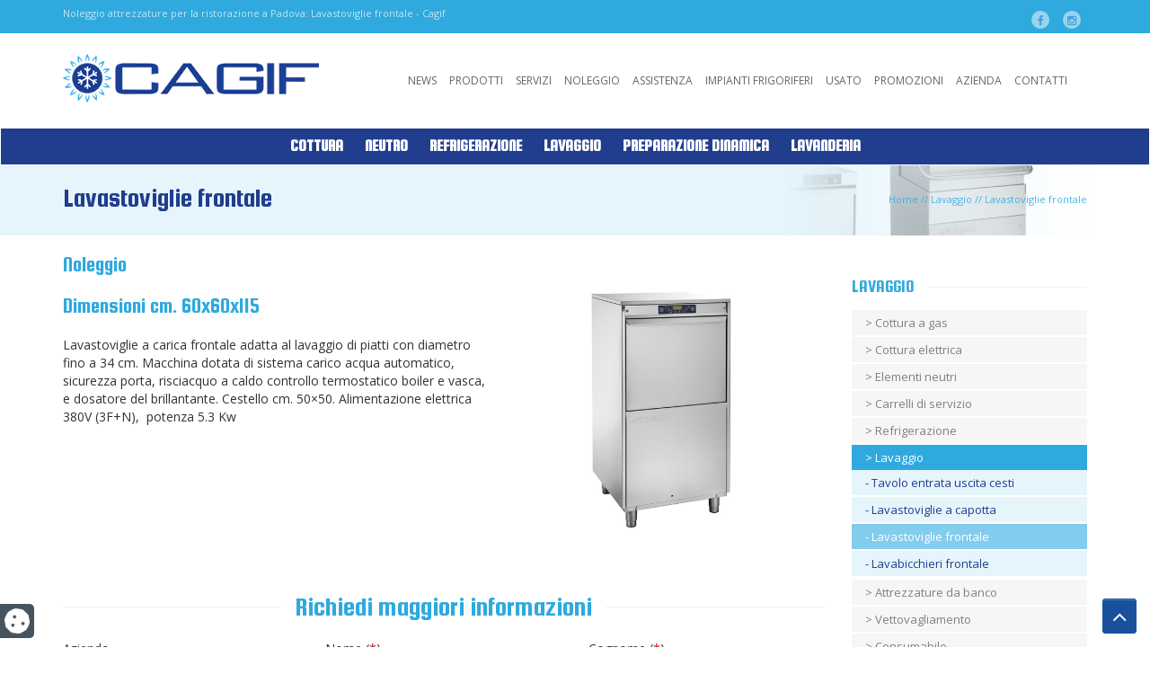

--- FILE ---
content_type: text/html; charset=UTF-8
request_url: https://www.cagif.it/prodottoanoleggio/lavastoviglie-frontale/
body_size: 19883
content:
<!DOCTYPE html>
<html lang="it-IT">
    <head>
        <meta charset="UTF-8">
        <meta name="viewport" content="width=device-width, initial-scale=1.0">
        <meta http-equiv="X-UA-Compatible" content="IE=edge">

        <title>Noleggio attrezzature per la ristorazione a Padova: Lavastoviglie frontale - Cagif</title>

        <link rel="profile" href="http://gmpg.org/xfn/11">
        <link rel="pingback" href="https://www.cagif.it/xmlrpc.php">
        <link href='https://fonts.googleapis.com/css?family=Open+Sans:400,300,300italic,400italic,600,600italic,700,700italic,800,800italic' rel='stylesheet' type='text/css'>
                <link rel="icon" type="image/png" href="https://www.cagif.it/wp-content/uploads/2016/04/favicon-retina.png" sizes="32x32" />
        <link rel="icon" type="image/png" href="https://www.cagif.it/wp-content/uploads/2016/04/favicon.png" sizes="16x16" />
        <meta name='robots' content='index, follow, max-image-preview:large, max-snippet:-1, max-video-preview:-1' />

<!-- Google Tag Manager for WordPress by gtm4wp.com -->
<script data-cfasync="false" data-pagespeed-no-defer>
	var gtm4wp_datalayer_name = "dataLayer";
	var dataLayer = dataLayer || [];
</script>
<!-- End Google Tag Manager for WordPress by gtm4wp.com -->
	<!-- This site is optimized with the Yoast SEO plugin v26.7 - https://yoast.com/wordpress/plugins/seo/ -->
	<meta name="description" content="La nostra azienda si occupa di noleggio attrezzature per la ristorazione a Padova come Lavastoviglie frontale. Scopri subito questo prodotto!" />
	<link rel="canonical" href="https://www.cagif.it/prodottoanoleggio/lavastoviglie-frontale/" />
	<meta property="og:locale" content="it_IT" />
	<meta property="og:type" content="article" />
	<meta property="og:title" content="Noleggio attrezzature per la ristorazione a Padova: Lavastoviglie frontale - Cagif" />
	<meta property="og:description" content="La nostra azienda si occupa di noleggio attrezzature per la ristorazione a Padova come Lavastoviglie frontale. Scopri subito questo prodotto!" />
	<meta property="og:url" content="https://www.cagif.it/prodottoanoleggio/lavastoviglie-frontale/" />
	<meta property="og:site_name" content="Cagif" />
	<meta property="article:modified_time" content="2016-05-09T21:03:53+00:00" />
	<meta property="og:image" content="https://www.cagif.it/wp-content/uploads/2016/04/CAGIF_NOLO_040.jpg" />
	<meta property="og:image:width" content="600" />
	<meta property="og:image:height" content="600" />
	<meta property="og:image:type" content="image/jpeg" />
	<meta name="twitter:card" content="summary_large_image" />
	<script type="application/ld+json" class="yoast-schema-graph">{"@context":"https://schema.org","@graph":[{"@type":"WebPage","@id":"https://www.cagif.it/prodottoanoleggio/lavastoviglie-frontale/","url":"https://www.cagif.it/prodottoanoleggio/lavastoviglie-frontale/","name":"Noleggio attrezzature per la ristorazione a Padova: Lavastoviglie frontale - Cagif","isPartOf":{"@id":"https://www.cagif.it/#website"},"primaryImageOfPage":{"@id":"https://www.cagif.it/prodottoanoleggio/lavastoviglie-frontale/#primaryimage"},"image":{"@id":"https://www.cagif.it/prodottoanoleggio/lavastoviglie-frontale/#primaryimage"},"thumbnailUrl":"https://www.cagif.it/wp-content/uploads/2016/04/CAGIF_NOLO_040.jpg","datePublished":"2016-04-12T12:37:02+00:00","dateModified":"2016-05-09T21:03:53+00:00","description":"La nostra azienda si occupa di noleggio attrezzature per la ristorazione a Padova come Lavastoviglie frontale. Scopri subito questo prodotto!","breadcrumb":{"@id":"https://www.cagif.it/prodottoanoleggio/lavastoviglie-frontale/#breadcrumb"},"inLanguage":"it-IT","potentialAction":[{"@type":"ReadAction","target":["https://www.cagif.it/prodottoanoleggio/lavastoviglie-frontale/"]}]},{"@type":"ImageObject","inLanguage":"it-IT","@id":"https://www.cagif.it/prodottoanoleggio/lavastoviglie-frontale/#primaryimage","url":"https://www.cagif.it/wp-content/uploads/2016/04/CAGIF_NOLO_040.jpg","contentUrl":"https://www.cagif.it/wp-content/uploads/2016/04/CAGIF_NOLO_040.jpg","width":600,"height":600},{"@type":"BreadcrumbList","@id":"https://www.cagif.it/prodottoanoleggio/lavastoviglie-frontale/#breadcrumb","itemListElement":[{"@type":"ListItem","position":1,"name":"Home","item":"https://www.cagif.it/"},{"@type":"ListItem","position":2,"name":"Lavaggio","item":"https://www.cagif.it/catprodottonoleggio/lavaggio/"},{"@type":"ListItem","position":3,"name":"Lavastoviglie frontale"}]},{"@type":"WebSite","@id":"https://www.cagif.it/#website","url":"https://www.cagif.it/","name":"Cagif","description":"attrezzature per ristorazione","potentialAction":[{"@type":"SearchAction","target":{"@type":"EntryPoint","urlTemplate":"https://www.cagif.it/?s={search_term_string}"},"query-input":{"@type":"PropertyValueSpecification","valueRequired":true,"valueName":"search_term_string"}}],"inLanguage":"it-IT"}]}</script>
	<!-- / Yoast SEO plugin. -->


<link rel='dns-prefetch' href='//cdn.iubenda.com' />
<link rel='dns-prefetch' href='//fonts.googleapis.com' />
<link rel="alternate" type="application/rss+xml" title="Cagif &raquo; Feed" href="https://www.cagif.it/feed/" />
<link rel="alternate" type="application/rss+xml" title="Cagif &raquo; Feed dei commenti" href="https://www.cagif.it/comments/feed/" />
<link rel="alternate" title="oEmbed (JSON)" type="application/json+oembed" href="https://www.cagif.it/wp-json/oembed/1.0/embed?url=https%3A%2F%2Fwww.cagif.it%2Fprodottoanoleggio%2Flavastoviglie-frontale%2F" />
<link rel="alternate" title="oEmbed (XML)" type="text/xml+oembed" href="https://www.cagif.it/wp-json/oembed/1.0/embed?url=https%3A%2F%2Fwww.cagif.it%2Fprodottoanoleggio%2Flavastoviglie-frontale%2F&#038;format=xml" />
<style id='wp-img-auto-sizes-contain-inline-css' type='text/css'>
img:is([sizes=auto i],[sizes^="auto," i]){contain-intrinsic-size:3000px 1500px}
/*# sourceURL=wp-img-auto-sizes-contain-inline-css */
</style>
<style id='wp-emoji-styles-inline-css' type='text/css'>

	img.wp-smiley, img.emoji {
		display: inline !important;
		border: none !important;
		box-shadow: none !important;
		height: 1em !important;
		width: 1em !important;
		margin: 0 0.07em !important;
		vertical-align: -0.1em !important;
		background: none !important;
		padding: 0 !important;
	}
/*# sourceURL=wp-emoji-styles-inline-css */
</style>
<style id='wp-block-library-inline-css' type='text/css'>
:root{--wp-block-synced-color:#7a00df;--wp-block-synced-color--rgb:122,0,223;--wp-bound-block-color:var(--wp-block-synced-color);--wp-editor-canvas-background:#ddd;--wp-admin-theme-color:#007cba;--wp-admin-theme-color--rgb:0,124,186;--wp-admin-theme-color-darker-10:#006ba1;--wp-admin-theme-color-darker-10--rgb:0,107,160.5;--wp-admin-theme-color-darker-20:#005a87;--wp-admin-theme-color-darker-20--rgb:0,90,135;--wp-admin-border-width-focus:2px}@media (min-resolution:192dpi){:root{--wp-admin-border-width-focus:1.5px}}.wp-element-button{cursor:pointer}:root .has-very-light-gray-background-color{background-color:#eee}:root .has-very-dark-gray-background-color{background-color:#313131}:root .has-very-light-gray-color{color:#eee}:root .has-very-dark-gray-color{color:#313131}:root .has-vivid-green-cyan-to-vivid-cyan-blue-gradient-background{background:linear-gradient(135deg,#00d084,#0693e3)}:root .has-purple-crush-gradient-background{background:linear-gradient(135deg,#34e2e4,#4721fb 50%,#ab1dfe)}:root .has-hazy-dawn-gradient-background{background:linear-gradient(135deg,#faaca8,#dad0ec)}:root .has-subdued-olive-gradient-background{background:linear-gradient(135deg,#fafae1,#67a671)}:root .has-atomic-cream-gradient-background{background:linear-gradient(135deg,#fdd79a,#004a59)}:root .has-nightshade-gradient-background{background:linear-gradient(135deg,#330968,#31cdcf)}:root .has-midnight-gradient-background{background:linear-gradient(135deg,#020381,#2874fc)}:root{--wp--preset--font-size--normal:16px;--wp--preset--font-size--huge:42px}.has-regular-font-size{font-size:1em}.has-larger-font-size{font-size:2.625em}.has-normal-font-size{font-size:var(--wp--preset--font-size--normal)}.has-huge-font-size{font-size:var(--wp--preset--font-size--huge)}.has-text-align-center{text-align:center}.has-text-align-left{text-align:left}.has-text-align-right{text-align:right}.has-fit-text{white-space:nowrap!important}#end-resizable-editor-section{display:none}.aligncenter{clear:both}.items-justified-left{justify-content:flex-start}.items-justified-center{justify-content:center}.items-justified-right{justify-content:flex-end}.items-justified-space-between{justify-content:space-between}.screen-reader-text{border:0;clip-path:inset(50%);height:1px;margin:-1px;overflow:hidden;padding:0;position:absolute;width:1px;word-wrap:normal!important}.screen-reader-text:focus{background-color:#ddd;clip-path:none;color:#444;display:block;font-size:1em;height:auto;left:5px;line-height:normal;padding:15px 23px 14px;text-decoration:none;top:5px;width:auto;z-index:100000}html :where(.has-border-color){border-style:solid}html :where([style*=border-top-color]){border-top-style:solid}html :where([style*=border-right-color]){border-right-style:solid}html :where([style*=border-bottom-color]){border-bottom-style:solid}html :where([style*=border-left-color]){border-left-style:solid}html :where([style*=border-width]){border-style:solid}html :where([style*=border-top-width]){border-top-style:solid}html :where([style*=border-right-width]){border-right-style:solid}html :where([style*=border-bottom-width]){border-bottom-style:solid}html :where([style*=border-left-width]){border-left-style:solid}html :where(img[class*=wp-image-]){height:auto;max-width:100%}:where(figure){margin:0 0 1em}html :where(.is-position-sticky){--wp-admin--admin-bar--position-offset:var(--wp-admin--admin-bar--height,0px)}@media screen and (max-width:600px){html :where(.is-position-sticky){--wp-admin--admin-bar--position-offset:0px}}

/*# sourceURL=wp-block-library-inline-css */
</style><style id='global-styles-inline-css' type='text/css'>
:root{--wp--preset--aspect-ratio--square: 1;--wp--preset--aspect-ratio--4-3: 4/3;--wp--preset--aspect-ratio--3-4: 3/4;--wp--preset--aspect-ratio--3-2: 3/2;--wp--preset--aspect-ratio--2-3: 2/3;--wp--preset--aspect-ratio--16-9: 16/9;--wp--preset--aspect-ratio--9-16: 9/16;--wp--preset--color--black: #000000;--wp--preset--color--cyan-bluish-gray: #abb8c3;--wp--preset--color--white: #ffffff;--wp--preset--color--pale-pink: #f78da7;--wp--preset--color--vivid-red: #cf2e2e;--wp--preset--color--luminous-vivid-orange: #ff6900;--wp--preset--color--luminous-vivid-amber: #fcb900;--wp--preset--color--light-green-cyan: #7bdcb5;--wp--preset--color--vivid-green-cyan: #00d084;--wp--preset--color--pale-cyan-blue: #8ed1fc;--wp--preset--color--vivid-cyan-blue: #0693e3;--wp--preset--color--vivid-purple: #9b51e0;--wp--preset--gradient--vivid-cyan-blue-to-vivid-purple: linear-gradient(135deg,rgb(6,147,227) 0%,rgb(155,81,224) 100%);--wp--preset--gradient--light-green-cyan-to-vivid-green-cyan: linear-gradient(135deg,rgb(122,220,180) 0%,rgb(0,208,130) 100%);--wp--preset--gradient--luminous-vivid-amber-to-luminous-vivid-orange: linear-gradient(135deg,rgb(252,185,0) 0%,rgb(255,105,0) 100%);--wp--preset--gradient--luminous-vivid-orange-to-vivid-red: linear-gradient(135deg,rgb(255,105,0) 0%,rgb(207,46,46) 100%);--wp--preset--gradient--very-light-gray-to-cyan-bluish-gray: linear-gradient(135deg,rgb(238,238,238) 0%,rgb(169,184,195) 100%);--wp--preset--gradient--cool-to-warm-spectrum: linear-gradient(135deg,rgb(74,234,220) 0%,rgb(151,120,209) 20%,rgb(207,42,186) 40%,rgb(238,44,130) 60%,rgb(251,105,98) 80%,rgb(254,248,76) 100%);--wp--preset--gradient--blush-light-purple: linear-gradient(135deg,rgb(255,206,236) 0%,rgb(152,150,240) 100%);--wp--preset--gradient--blush-bordeaux: linear-gradient(135deg,rgb(254,205,165) 0%,rgb(254,45,45) 50%,rgb(107,0,62) 100%);--wp--preset--gradient--luminous-dusk: linear-gradient(135deg,rgb(255,203,112) 0%,rgb(199,81,192) 50%,rgb(65,88,208) 100%);--wp--preset--gradient--pale-ocean: linear-gradient(135deg,rgb(255,245,203) 0%,rgb(182,227,212) 50%,rgb(51,167,181) 100%);--wp--preset--gradient--electric-grass: linear-gradient(135deg,rgb(202,248,128) 0%,rgb(113,206,126) 100%);--wp--preset--gradient--midnight: linear-gradient(135deg,rgb(2,3,129) 0%,rgb(40,116,252) 100%);--wp--preset--font-size--small: 13px;--wp--preset--font-size--medium: 20px;--wp--preset--font-size--large: 36px;--wp--preset--font-size--x-large: 42px;--wp--preset--spacing--20: 0.44rem;--wp--preset--spacing--30: 0.67rem;--wp--preset--spacing--40: 1rem;--wp--preset--spacing--50: 1.5rem;--wp--preset--spacing--60: 2.25rem;--wp--preset--spacing--70: 3.38rem;--wp--preset--spacing--80: 5.06rem;--wp--preset--shadow--natural: 6px 6px 9px rgba(0, 0, 0, 0.2);--wp--preset--shadow--deep: 12px 12px 50px rgba(0, 0, 0, 0.4);--wp--preset--shadow--sharp: 6px 6px 0px rgba(0, 0, 0, 0.2);--wp--preset--shadow--outlined: 6px 6px 0px -3px rgb(255, 255, 255), 6px 6px rgb(0, 0, 0);--wp--preset--shadow--crisp: 6px 6px 0px rgb(0, 0, 0);}:where(.is-layout-flex){gap: 0.5em;}:where(.is-layout-grid){gap: 0.5em;}body .is-layout-flex{display: flex;}.is-layout-flex{flex-wrap: wrap;align-items: center;}.is-layout-flex > :is(*, div){margin: 0;}body .is-layout-grid{display: grid;}.is-layout-grid > :is(*, div){margin: 0;}:where(.wp-block-columns.is-layout-flex){gap: 2em;}:where(.wp-block-columns.is-layout-grid){gap: 2em;}:where(.wp-block-post-template.is-layout-flex){gap: 1.25em;}:where(.wp-block-post-template.is-layout-grid){gap: 1.25em;}.has-black-color{color: var(--wp--preset--color--black) !important;}.has-cyan-bluish-gray-color{color: var(--wp--preset--color--cyan-bluish-gray) !important;}.has-white-color{color: var(--wp--preset--color--white) !important;}.has-pale-pink-color{color: var(--wp--preset--color--pale-pink) !important;}.has-vivid-red-color{color: var(--wp--preset--color--vivid-red) !important;}.has-luminous-vivid-orange-color{color: var(--wp--preset--color--luminous-vivid-orange) !important;}.has-luminous-vivid-amber-color{color: var(--wp--preset--color--luminous-vivid-amber) !important;}.has-light-green-cyan-color{color: var(--wp--preset--color--light-green-cyan) !important;}.has-vivid-green-cyan-color{color: var(--wp--preset--color--vivid-green-cyan) !important;}.has-pale-cyan-blue-color{color: var(--wp--preset--color--pale-cyan-blue) !important;}.has-vivid-cyan-blue-color{color: var(--wp--preset--color--vivid-cyan-blue) !important;}.has-vivid-purple-color{color: var(--wp--preset--color--vivid-purple) !important;}.has-black-background-color{background-color: var(--wp--preset--color--black) !important;}.has-cyan-bluish-gray-background-color{background-color: var(--wp--preset--color--cyan-bluish-gray) !important;}.has-white-background-color{background-color: var(--wp--preset--color--white) !important;}.has-pale-pink-background-color{background-color: var(--wp--preset--color--pale-pink) !important;}.has-vivid-red-background-color{background-color: var(--wp--preset--color--vivid-red) !important;}.has-luminous-vivid-orange-background-color{background-color: var(--wp--preset--color--luminous-vivid-orange) !important;}.has-luminous-vivid-amber-background-color{background-color: var(--wp--preset--color--luminous-vivid-amber) !important;}.has-light-green-cyan-background-color{background-color: var(--wp--preset--color--light-green-cyan) !important;}.has-vivid-green-cyan-background-color{background-color: var(--wp--preset--color--vivid-green-cyan) !important;}.has-pale-cyan-blue-background-color{background-color: var(--wp--preset--color--pale-cyan-blue) !important;}.has-vivid-cyan-blue-background-color{background-color: var(--wp--preset--color--vivid-cyan-blue) !important;}.has-vivid-purple-background-color{background-color: var(--wp--preset--color--vivid-purple) !important;}.has-black-border-color{border-color: var(--wp--preset--color--black) !important;}.has-cyan-bluish-gray-border-color{border-color: var(--wp--preset--color--cyan-bluish-gray) !important;}.has-white-border-color{border-color: var(--wp--preset--color--white) !important;}.has-pale-pink-border-color{border-color: var(--wp--preset--color--pale-pink) !important;}.has-vivid-red-border-color{border-color: var(--wp--preset--color--vivid-red) !important;}.has-luminous-vivid-orange-border-color{border-color: var(--wp--preset--color--luminous-vivid-orange) !important;}.has-luminous-vivid-amber-border-color{border-color: var(--wp--preset--color--luminous-vivid-amber) !important;}.has-light-green-cyan-border-color{border-color: var(--wp--preset--color--light-green-cyan) !important;}.has-vivid-green-cyan-border-color{border-color: var(--wp--preset--color--vivid-green-cyan) !important;}.has-pale-cyan-blue-border-color{border-color: var(--wp--preset--color--pale-cyan-blue) !important;}.has-vivid-cyan-blue-border-color{border-color: var(--wp--preset--color--vivid-cyan-blue) !important;}.has-vivid-purple-border-color{border-color: var(--wp--preset--color--vivid-purple) !important;}.has-vivid-cyan-blue-to-vivid-purple-gradient-background{background: var(--wp--preset--gradient--vivid-cyan-blue-to-vivid-purple) !important;}.has-light-green-cyan-to-vivid-green-cyan-gradient-background{background: var(--wp--preset--gradient--light-green-cyan-to-vivid-green-cyan) !important;}.has-luminous-vivid-amber-to-luminous-vivid-orange-gradient-background{background: var(--wp--preset--gradient--luminous-vivid-amber-to-luminous-vivid-orange) !important;}.has-luminous-vivid-orange-to-vivid-red-gradient-background{background: var(--wp--preset--gradient--luminous-vivid-orange-to-vivid-red) !important;}.has-very-light-gray-to-cyan-bluish-gray-gradient-background{background: var(--wp--preset--gradient--very-light-gray-to-cyan-bluish-gray) !important;}.has-cool-to-warm-spectrum-gradient-background{background: var(--wp--preset--gradient--cool-to-warm-spectrum) !important;}.has-blush-light-purple-gradient-background{background: var(--wp--preset--gradient--blush-light-purple) !important;}.has-blush-bordeaux-gradient-background{background: var(--wp--preset--gradient--blush-bordeaux) !important;}.has-luminous-dusk-gradient-background{background: var(--wp--preset--gradient--luminous-dusk) !important;}.has-pale-ocean-gradient-background{background: var(--wp--preset--gradient--pale-ocean) !important;}.has-electric-grass-gradient-background{background: var(--wp--preset--gradient--electric-grass) !important;}.has-midnight-gradient-background{background: var(--wp--preset--gradient--midnight) !important;}.has-small-font-size{font-size: var(--wp--preset--font-size--small) !important;}.has-medium-font-size{font-size: var(--wp--preset--font-size--medium) !important;}.has-large-font-size{font-size: var(--wp--preset--font-size--large) !important;}.has-x-large-font-size{font-size: var(--wp--preset--font-size--x-large) !important;}
/*# sourceURL=global-styles-inline-css */
</style>

<style id='classic-theme-styles-inline-css' type='text/css'>
/*! This file is auto-generated */
.wp-block-button__link{color:#fff;background-color:#32373c;border-radius:9999px;box-shadow:none;text-decoration:none;padding:calc(.667em + 2px) calc(1.333em + 2px);font-size:1.125em}.wp-block-file__button{background:#32373c;color:#fff;text-decoration:none}
/*# sourceURL=/wp-includes/css/classic-themes.min.css */
</style>
<link rel='stylesheet' id='contact-form-7-css' href='https://www.cagif.it/wp-content/plugins/contact-form-7/includes/css/styles.css?ver=6.1.4' type='text/css' media='all' />
<link rel='stylesheet' id='wppopups-base-css' href='https://www.cagif.it/wp-content/plugins/wp-popups-lite/src/assets/css/wppopups-base.css?ver=2.2.0.3' type='text/css' media='all' />
<link rel='stylesheet' id='_tk-bootstrap-wp-css' href='https://www.cagif.it/wp-content/themes/internetimage_tk/includes/css/bootstrap-wp.min.css?ver=355fefd45b3b358b7f0419a80898a9e2' type='text/css' media='all' />
<link rel='stylesheet' id='_tk-bootstrap-css' href='https://www.cagif.it/wp-content/themes/internetimage_tk/includes/resources/bootstrap/css/bootstrap.min.css?ver=355fefd45b3b358b7f0419a80898a9e2' type='text/css' media='all' />
<link rel='stylesheet' id='_tk-font-awesome-css' href='https://www.cagif.it/wp-content/themes/internetimage_tk/includes/css/font-awesome.min.css?ver=4.1.0' type='text/css' media='all' />
<link rel='stylesheet' id='iimage-animate-css-css' href='https://www.cagif.it/wp-content/themes/internetimage_tk/includes/css/animate.min.css?ver=0.0.1' type='text/css' media='all' />
<link rel='stylesheet' id='iimage-hover-css-css' href='https://www.cagif.it/wp-content/themes/internetimage_tk/includes/css/hover1.css?ver=0.0.1' type='text/css' media='all' />
<link rel='stylesheet' id='iimage-margin-css-css' href='https://www.cagif.it/wp-content/themes/internetimage_tk/includes/css/margin.min.css?ver=0.0.1' type='text/css' media='all' />
<link rel='stylesheet' id='iimage-grid-css-css' href='https://www.cagif.it/wp-content/themes/internetimage_tk/includes/css/bootstrap-grid-15.min.css?ver=0.0.1' type='text/css' media='all' />
<link rel='stylesheet' id='_tk-style-css' href='https://www.cagif.it/wp-content/themes/cagif/style.css?ver=355fefd45b3b358b7f0419a80898a9e2' type='text/css' media='all' />
<link rel='stylesheet' id='iimage-lazy-css-css' href='https://www.cagif.it/wp-content/plugins/iimage-lazy-load/css/lazyload.min.css?ver=355fefd45b3b358b7f0419a80898a9e2' type='text/css' media='all' />
<link rel='stylesheet' id='iimage-css-testate-css' href='https://www.cagif.it/wp-content/plugins/iimage-testate/css/testate.min.css?ver=355fefd45b3b358b7f0419a80898a9e2' type='text/css' media='all' />
<link rel='stylesheet' id='google-font-css' href='https://fonts.googleapis.com/css?family=Squada+One&#038;ver=355fefd45b3b358b7f0419a80898a9e2' type='text/css' media='all' />
<link rel='stylesheet' id='iimage-loader-css' href='https://www.cagif.it/wp-content/themes/cagif/css/loader.min.css?ver=355fefd45b3b358b7f0419a80898a9e2' type='text/css' media='all' />

<script  class=" _iub_cs_skip" type="text/javascript" id="iubenda-head-inline-scripts-0">
/* <![CDATA[ */

var _iub = _iub || [];
_iub.csConfiguration = {"lang":"it","siteId":2547382,"cookiePolicyId":82492672,"floatingPreferencesButtonIcon":true,"consentOnContinuedBrowsing":false,"perPurposeConsent":true, "googleConsentMode":"template","purposes":"1,2,3,4,5" , "banner":{ "acceptButtonDisplay":true,"customizeButtonDisplay":true,"acceptButtonColor":"#3A87AE","acceptButtonCaptionColor":"white","customizeButtonColor":"#dadada","customizeButtonCaptionColor":"#4d4d4d","rejectButtonDisplay":true,"rejectButtonColor":"#3A87AE","rejectButtonCaptionColor":"#FFFFFF","position":"bottom","textColor":"#fff","backgroundColor":"rgba(1.07, 1.07, 1.07, 0.6)","listPurposes":true },"callback": {
            onPreferenceExpressedOrNotNeeded: function(preference) {
                dataLayer.push({
                    iubenda_ccpa_opted_out: _iub.cs.api.isCcpaOptedOut()
                });
                if (!preference) {
                    dataLayer.push({
                        event: "iubenda_preference_not_needed"
                    });
                } else {
                    if (preference.consent === true) {
                        dataLayer.push({
                            event: "iubenda_consent_given"
                        });
                    } else if (preference.consent === false) {
                        dataLayer.push({
                            event: "iubenda_consent_rejected"
                        });
                    } else if (preference.purposes) {
                        for (var purposeId in preference.purposes) {
                            if (preference.purposes[purposeId]) {
                                dataLayer.push({
                                    event: "iubenda_consent_given_purpose_" + purposeId
                                });
                            }
                        }
                    }
                }
            }
        },"i18n": {
               //elenco di tutte le stringhe di testo modificabili
               "it": {
     
         "banner": {
         "title": "Informativa",
         "paragraph_1": "Questo sito o gli strumenti terzi da questo utilizzati si avvalgono di cookie necessari al funzionamento ed utili alle finalit&#224; illustrate nella cookie policy. Se vuoi saperne di pi&#249; o negare il consenso a tutti o ad alcuni cookie, consulta la %{cookie_policy_link}.",
         "paragraph_2": "Chiudendo questo banner, scorrendo questa pagina, cliccando su un link o proseguendo la navigazione in altra maniera, acconsenti all&#8217;uso dei cookie.",
         "dynamic": {
        "paragraph_1": "Il nostro sito utilizza cookie tecnici. Se acconsenti ai cookie analitici e/o di profilazione di terze parti, il tuo indirizzo IP e i dati che possono essere riferiti a te mediante correlazione con altri dati e informazioni saranno condivisi con Google e altre terze parti, che sono societ&#224; stabilite negli Stati Uniti con server anche al di fuori dello SEE. La Commissione Europea ha ritenuto che gli Stati Uniti non offrano adeguate garanzie per la protezione dei dati personali, in particolare con riferimento all&#8217;accesso agli stessi da parte delle autorit&#224; governative, ai mezzi di tutela e ai diritti riconosciuti e per questo non sussiste una decisione di adeguatezza.Potrai revocare in ogni momento il tuo consenso cliccando qui: [link cookie_policy]cookie policy[/link]. Le finalit&#224; e le modalit&#224; del trattamento sono precisate nella [link cookie_policy]cookie policy[/link].",
        "paragraph_2": "[if gdprApplies or lgpdApplies][if consentOnScroll or consentOnLinkAndButton or consentOnElement or consentOnContinuedBrowsing or consentOnScrollHorizontal or consentOnDocument][list o]\nPuoi acconsentire all&#8217;utilizzo di tali tecnologie [if banner.acceptButtonDisplay]tramite il pulsante &#8220;[= banner.acceptButtonCaption]&#8221;[/if][if banner.closeButtonDisplay and not banner.closeButtonRejects][or banner.acceptButtonDisplay] chiudendo questa informativa[/if][if consentOnScroll][or] proseguendo la navigazione di questa pagina[/if][if consentOnLinkAndButton][or] interagendo con un link o un pulsante al di fuori di questa informativa[/if][if consentOnElement or consentOnDocument][or] continuando a navigare in altro modo[/if][/list].[if banner.closeButtonRejects] Chiudendo questa informativa, continui senza accettare.[/if][/if][if not consentOnScroll and not consentOnLinkAndButton and not consentOnElement and not consentOnContinuedBrowsing and not consentOnScrollHorizontal and not consentOnDocument][if banner.acceptButtonDisplay][list o][if banner.acceptButtonDisplay]Usa il pulsante &#8220;[= banner.acceptButtonCaption]&#8221;[/if][if banner.closeButtonDisplay and not banner.closeButtonRejects and not banner.continueWithoutAcceptingButtonDisplay][or] chiudi questa informativa[/if][/list] per acconsentire all'utilizzo di tali tecnologie. [/if][if not banner.acceptButtonDisplay and banner.closeButtonDisplay and not banner.closeButtonRejects]Chiudi questa informativa per acconsentire all'utilizzo di tali tecnologie.[/if][if banner.rejectButtonDisplay][list o][if banner.rejectButtonDisplay]Usa il pulsante &#8220;[= banner.rejectButtonCaption]&#8221;[/if][if (banner.closeButtonDisplay and banner.closeButtonRejects) or banner.continueWithoutAcceptingButtonDisplay][or] chiudi questa informativa[/if][/list][if banner.rejectButtonDisplay] per continuare senza accettare.[/if][/if][if not banner.rejectButtonDisplay and ((banner.closeButtonDisplay and banner.closeButtonRejects) or banner.continueWithoutAcceptingButtonDisplay)]Chiudi questa informativa per continuare senza accettare.[/if][/if][/if]",
        "or": "o",
        "and": "e",
        "startQuote": "&#8220;",
        "endQuote": "&#8221;"
         },
         "cookie_policy_caption": "cookie policy",
         "vendor_list_caption": "terze parti",
         "advertising_preferences_caption": "pannello delle preferenze pubblicitarie",
         "do_not_sell_caption": "Non vendere le mie informazioni personali",
         "privacy_policy_caption": "privacy policy",
         "accept_button_caption": "Accetta tutti i cookie",
         "continue_acception_button_caption": "Continua senza accettare &#8594;",
         "reject_button_caption": "Rifiuta",
         "customize_button_caption": "Scopri di pi&#249;[if perPurposeConsent or (enableTcf and gdprApplies)] e personalizza[/if]",
         "page_counter_caption": "Premi ancora per continuare"
       },
               
      per_purpose: {
        purposes: {
        
         "1": {
           "name": "Tecnici e analitici anonimizzati",
           "bannerName": "attivit&#224; strettamente necessarie",
           "description": "Questi strumenti di tracciamento sono strettamente necessari per garantire il funzionamento e la fornitura del servizio che ci hai richiesto e, pertanto, non richiedono il tuo consenso."
         },
          "3": {
           "name": "Analitici",
           "bannerName": "miglioramento dell'esperienza",
           "description": "Questi strumenti di tracciamento ci permettono di offrire una user experience personalizzata migliorando la gestione delle impostazioni e consentendo l'interazione con network e piattaforme esterne."
         },
         "4": {
           "name": "Profilazione",
           "bannerName": "misurazione",
           "description": "Questi strumenti di tracciamento ci permettono di misurare il traffico e analizzare il tuo comportamento. Possono aiutare a definire un profilo dell'utente al fine di offrirti servizi personalizzati, in linea con le preferenze espresse durante la navigazione."
         }, 
        
         
        }
     }// chiudi per_purpose
    
   } //chiudi it
}
     
};

//# sourceURL=iubenda-head-inline-scripts-0
/* ]]> */
</script>
<script  class=" _iub_cs_skip" type="text/javascript" src="//cdn.iubenda.com/cs/ccpa/stub.js?ver=3.12.5" id="iubenda-head-scripts-0-js"></script>
<script  type="text/javascript" class=" _iub_cs_skip" type="text/javascript" src="//cdn.iubenda.com/cs/tcf/stub-v2.js?ver=3.12.5" id="iubenda-head-scripts-1-js"></script>
<script  type="text/javascript" charset="UTF-8" async="" class=" _iub_cs_skip" type="text/javascript" src="//cdn.iubenda.com/cs/iubenda_cs.js?ver=3.12.5" id="iubenda-head-scripts-2-js"></script>
<script type="text/javascript" src="https://www.cagif.it/wp-content/plugins/enable-jquery-migrate-helper/js/jquery/jquery-1.12.4-wp.js?ver=1.12.4-wp" id="jquery-core-js"></script>
<script type="text/javascript" src="https://www.cagif.it/wp-content/plugins/enable-jquery-migrate-helper/js/jquery-migrate/jquery-migrate-1.4.1-wp.js?ver=1.4.1-wp" id="jquery-migrate-js"></script>
<script type="text/javascript" src="https://www.cagif.it/wp-content/themes/cagif/js/owl-carousel/owl.carousel.js?ver=355fefd45b3b358b7f0419a80898a9e2" id="owl-carousel-js"></script>
<script type="text/javascript" src="https://www.cagif.it/wp-content/themes/cagif/js/jquery.prettyPhoto.js?ver=355fefd45b3b358b7f0419a80898a9e2" id="pretty-photo-js"></script>
<script type="text/javascript" src="https://www.cagif.it/wp-content/themes/cagif/js/custom.js?ver=355fefd45b3b358b7f0419a80898a9e2" id="iimage-custom-js-js"></script>
<script type="text/javascript" src="https://www.cagif.it/wp-content/themes/internetimage_tk/includes/resources/bootstrap/js/bootstrap.min.js?ver=355fefd45b3b358b7f0419a80898a9e2" id="_tk-bootstrapjs-js"></script>
<script type="text/javascript" src="https://www.cagif.it/wp-content/themes/internetimage_tk/includes/js/bootstrap-wp.min.js?ver=355fefd45b3b358b7f0419a80898a9e2" id="_tk-bootstrapwp-js"></script>
<script type="text/javascript" src="https://www.cagif.it/wp-content/plugins/iimage-lazy-load/js/jquery.lazyload.js?ver=355fefd45b3b358b7f0419a80898a9e2" id="lazyload-js"></script>
<script type="text/javascript" src="https://www.cagif.it/wp-content/plugins/iimage-lazy-load/js/iimage-lazy-load.js?ver=355fefd45b3b358b7f0419a80898a9e2" id="iimage-lazy-js"></script>
<link rel="https://api.w.org/" href="https://www.cagif.it/wp-json/" /><link rel="EditURI" type="application/rsd+xml" title="RSD" href="https://www.cagif.it/xmlrpc.php?rsd" />

<link rel='shortlink' href='https://www.cagif.it/?p=556' />

<!-- Google Tag Manager for WordPress by gtm4wp.com -->
<!-- GTM Container placement set to manual -->
<script data-cfasync="false" data-pagespeed-no-defer type="text/javascript">
	var dataLayer_content = {"pagePostType":"prodottoanoleggio","pagePostType2":"single-prodottoanoleggio","pagePostAuthor":"cagif-22180555"};
	dataLayer.push( dataLayer_content );
</script>
<script data-cfasync="false" data-pagespeed-no-defer type="text/javascript">
(function(w,d,s,l,i){w[l]=w[l]||[];w[l].push({'gtm.start':
new Date().getTime(),event:'gtm.js'});var f=d.getElementsByTagName(s)[0],
j=d.createElement(s),dl=l!='dataLayer'?'&l='+l:'';j.async=true;j.src=
'//www.googletagmanager.com/gtm.js?id='+i+dl;f.parentNode.insertBefore(j,f);
})(window,document,'script','dataLayer','GTM-WVW32SK');
</script>
<!-- End Google Tag Manager for WordPress by gtm4wp.com --></head><body><noscript><iframe src="https://www.googletagmanager.com/ns.html?id=GTM-WVW32SK" height="0" width="0" style="display:none;visibility:hidden" aria-hidden="true"></iframe></noscript><div class="page-loader"><div class="loader">Loading...</div></div><header id="masthead" class="site-header" role="banner"><div class="container pb-0"><div class="row"><div class="col-lg-6 col-md-6 col-sm-6 hidden-xs"><div class="content title-top"><span>Noleggio attrezzature per la ristorazione a Padova: Lavastoviglie frontale - Cagif</span></div></div><div class="col-lg-6 col-md-6 col-sm-6 margin-left hidden-xs"><ul class="social menu pull-right"><li class='social-icon'><a href="https://www.facebook.com/profile.php?id=61554155575466" title="" target="_blank"><i class="fa fa-facebook"></i></a></li><li class='social-icon'><a href="https://www.instagram.com/cagif_srl/?fbclid=IwAR2MH1hTwmOZdD3BBM8Z3HaulnH0viYYJbRuZkIKh-rMJZyJyW3wBHk_mS8" title="" target="_blank"><i class="fa fa-instagram"></i></a></li></ul></div></div></div></header><nav class="site-navigation container-fluid"><div class="vertical-align container"><div class="site-branding col-sm-3 col-md-2 col-xs-10 col-lg-3 nopadding"><h1 class="site-title"><a href="https://www.cagif.it" title="Noleggio attrezzature per la ristorazione a Padova: Lavastoviglie frontale - Cagif"><img src="https://www.cagif.it/wp-content/themes/cagif/images/logo.png" alt="Noleggio attrezzature per la ristorazione a Padova: Lavastoviglie frontale - Cagif" width=""></a></h1></div><div class="site-navigation-inner col-sm-9 col-md-10 col-lg-9 col-xs-12 nopadding"><div class="navbar navbar-default navbar-custom"><div class="navbar-header"><button type="button" class="navbar-toggle" data-toggle="collapse" data-target=".navbar-collapse"><span class="sr-only">Toggle navigation</span><span class="icon-bar"></span><span class="icon-bar"></span><span class="icon-bar"></span></button></div><div class="collapse navbar-collapse navbar-collapse-custom"><div class="menu-topmenu2024-container"><ul id="menu-topmenu2024" class="menu nav navbar-nav pull-right"><li id="menu-item-2947" class="menu-item menu-item-type-post_type menu-item-object-page menu-item-2947"><a href="https://www.cagif.it/news/">News</a></li><li id="menu-item-2948" class="menu-item menu-item-type-post_type menu-item-object-page menu-item-2948"><a href="https://www.cagif.it/prodotti-forniture-alberghiere/">Prodotti</a></li><li id="menu-item-2949" class="menu-item menu-item-type-post_type menu-item-object-page menu-item-2949"><a href="https://www.cagif.it/servizi-attrezzature-professionali-per-ristorazione/">Servizi</a></li><li id="menu-item-2950" class="menu-item menu-item-type-post_type menu-item-object-page menu-item-2950"><a href="https://www.cagif.it/noleggio-attrezzature-ristorazione/">Noleggio</a></li><li id="menu-item-2951" class="menu-item menu-item-type-post_type menu-item-object-page menu-item-2951"><a href="https://www.cagif.it/assistenza-attrezzature-ristorazione/">Assistenza</a></li><li id="menu-item-2956" class="menu-item menu-item-type-post_type menu-item-object-page menu-item-2956"><a href="https://www.cagif.it/impianti-frigoriferi/">Impianti Frigoriferi</a></li><li id="menu-item-2952" class="menu-item menu-item-type-post_type menu-item-object-page menu-item-2952"><a href="https://www.cagif.it/attrezzature-ristorazione-usate/">Usato</a></li><li id="menu-item-2953" class="menu-item menu-item-type-post_type menu-item-object-page menu-item-2953"><a href="https://www.cagif.it/promozioni-attrezzature-alberghiere/">Promozioni</a></li><li id="menu-item-2954" class="menu-item menu-item-type-post_type menu-item-object-page menu-item-2954"><a href="https://www.cagif.it/azienda-macchine-ristorazione/">Azienda</a></li><li id="menu-item-2955" class="menu-item menu-item-type-post_type menu-item-object-page menu-item-2955"><a href="https://www.cagif.it/contatti/">Contatti</a></li></ul></div></div></div></div></div></nav><div class="navbar yamm mb-0 pb-0"><div class="navbar-collapse collapse bgblue mt-0" id="navbar-collapse-grid"><ul class="nav navbar-nav"><li class="dropdown yamm-fw"><a class="dropdown-toggle" data-toggle="dropdown" href="https://www.cagif.it/cp/cottura/" aria-expanded="false"> Cottura</a><ul class="dropdown-menu"><li class="grid-demo pt-10 pb-10"><div class="col-lg-3"><div class="col-sm-12"><h3 class='strike-right title-sub-cat'><img class="img-circle" alt="Lavastoviglie frontale" src="https://www.cagif.it/wp-content/uploads/2016/03/01-cottura-150x150.png"/><span>CATEGORIE</span></h3></div><div class="col-lg-6"><ul class="like-a-submenu "><li><a href="https://www.cagif.it/cp/cucine/">Cucine</a></li><li><a href="https://www.cagif.it/cp/friggitrici/">Friggitrici</a></li><li><a href="https://www.cagif.it/cp/frytop/">Frytop</a></li><li><a href="https://www.cagif.it/cp/griglie/">Griglie</a></li><li><a href="https://www.cagif.it/cp/cuocipasta/">Cuocipasta</a></li><li><a href="https://www.cagif.it/cp/brasiere/">Brasiere</a></li><li><a href="https://www.cagif.it/cp/pentole/">Pentole</a></li></ul></div><div class="col-lg-6"><ul class="like-a-submenu "><li><a href="https://www.cagif.it/cp/bagnomaria/">Bagnomaria</a></li><li><a href="https://www.cagif.it/cp/elementi-neutri/">Elementi neutri</a></li><li><a href="https://www.cagif.it/cp/elementi-base/">Elementi base</a></li><li><a href="https://www.cagif.it/cp/accessori-blocchi-cottura/">Accessori blocchi cottura</a></li><li><a href="https://www.cagif.it/cp/forni/">Forni</a></li></ul></div></div><div class="col-sm-5"><div class="col-sm-12"><h3 class='strike-right title-sub-cat settori-titolo'><span>SETTORI</span></h3></div><div class="col-lg-3"><ul class="like-a-submenu "><li><a href="https://www.cagif.it/s/bar/">Bar</a></li><li><a href="https://www.cagif.it/s/fast-food/">Fast food</a></li><li><a href="https://www.cagif.it/s/ristoranti/">Ristoranti</a></li><li><a href="https://www.cagif.it/s/albergo/">Albergo</a></li><li><a href="https://www.cagif.it/s/panetterie/">Panetterie</a></li><li><a href="https://www.cagif.it/s/pasticcerie/">Pasticcerie</a></li><li><a href="https://www.cagif.it/s/pizzeria/">Pizzeria</a></li></ul></div><div class="col-lg-3"><ul class="like-a-submenu "><li><a href="https://www.cagif.it/s/market/">Market</a></li><li><a href="https://www.cagif.it/s/wok-sushi/">Wok sushi</a></li><li><a href="https://www.cagif.it/s/gastronomia/">Gastronomia</a></li><li><a href="https://www.cagif.it/s/mense/">Mense</a></li><li><a href="https://www.cagif.it/s/centro-di-cottura/">Centro di cottura</a></li><li><a href="https://www.cagif.it/s/self-service/">Self service</a></li><li><a href="https://www.cagif.it/s/parrocchie/">Parrocchie</a></li></ul></div><div class="col-lg-3"><ul class="like-a-submenu "><li><a href="https://www.cagif.it/s/pro-loco/">Pro loco</a></li><li><a href="https://www.cagif.it/s/scuola/">Scuola</a></li><li><a href="https://www.cagif.it/s/istituto-religioso/">Istituto religioso</a></li><li><a href="https://www.cagif.it/s/casa-di-riposo/">Casa di riposo</a></li><li><a href="https://www.cagif.it/s/sagre/">Sagre</a></li><li><a href="https://www.cagif.it/s/caserme/">Caserme</a></li><li><a href="https://www.cagif.it/s/privato/">Privato</a></li></ul></div><div class="col-lg-3"><ul class="like-a-submenu "><li><a href="https://www.cagif.it/s/cohousing/">Cohousing</a></li></ul></div></div><div class="col-sm-2"><div class="col-sm-12"><h3 class='strike-right title-sub-cat marchi-titolo'><span>MARCHI</span></h3></div><div class="col-sm-12"><ul class="like-a-submenu"><li><a href="https://www.cagif.it/marchio/mareno-ali-spa/">Mareno</a></li><li><a href="https://www.cagif.it/marchio/zanolli/">Zanolli</a></li><li><a href="https://www.cagif.it/marchio/lainox/">LAINOX</a></li><li><a href="https://www.cagif.it/marchio/arris-catering-equipment/">Arris Catering Equipment</a></li></ul></div></div><div class="col-sm-2 "><img alt="Lavastoviglie frontale" src="https://www.cagif.it/wp-content/uploads/2016/05/01-cottura-300x200.jpg"/></div></li></ul></li><li class="dropdown yamm-fw"><a class="dropdown-toggle" data-toggle="dropdown" href="https://www.cagif.it/cp/neutro/" aria-expanded="false"> Neutro</a><ul class="dropdown-menu"><li class="grid-demo pt-10 pb-10"><div class="col-lg-3"><div class="col-sm-12"><h3 class='strike-right title-sub-cat'><img class="img-circle" alt="Lavastoviglie frontale" src="https://www.cagif.it/wp-content/uploads/2016/03/03-neutro-150x150.png"/><span>CATEGORIE</span></h3></div><div class="col-lg-6"><ul class="like-a-submenu "><li><a href="https://www.cagif.it/cp/tavoli/">Tavoli</a></li><li><a href="https://www.cagif.it/cp/accessori-tavoli/">Accessori tavoli</a></li><li><a href="https://www.cagif.it/cp/lavatoi/">Lavatoi</a></li><li><a href="https://www.cagif.it/cp/accessori-lavatoi/">Accessori lavatoi</a></li><li><a href="https://www.cagif.it/cp/scaffali/">Scaffali</a></li><li><a href="https://www.cagif.it/cp/pensili/">Pensili</a></li><li><a href="https://www.cagif.it/cp/vasche-carrellate/">Vasche carrellate</a></li></ul></div><div class="col-lg-6"><ul class="like-a-submenu "><li><a href="https://www.cagif.it/cp/carrelli-di-servizio/">Carrelli di servizio</a></li></ul></div></div><div class="col-sm-5"><div class="col-sm-12"><h3 class='strike-right title-sub-cat settori-titolo'><span>SETTORI</span></h3></div><div class="col-lg-3"><ul class="like-a-submenu "><li><a href="https://www.cagif.it/s/mense/">Mense</a></li><li><a href="https://www.cagif.it/s/centro-di-cottura/">Centro di cottura</a></li><li><a href="https://www.cagif.it/s/albergo/">Albergo</a></li><li><a href="https://www.cagif.it/s/parrocchie/">Parrocchie</a></li><li><a href="https://www.cagif.it/s/pro-loco/">Pro loco</a></li><li><a href="https://www.cagif.it/s/scuola/">Scuola</a></li><li><a href="https://www.cagif.it/s/istituto-religioso/">Istituto religioso</a></li></ul></div><div class="col-lg-3"><ul class="like-a-submenu "><li><a href="https://www.cagif.it/s/casa-di-riposo/">Casa di riposo</a></li><li><a href="https://www.cagif.it/s/sagre/">Sagre</a></li><li><a href="https://www.cagif.it/s/caserme/">Caserme</a></li><li><a href="https://www.cagif.it/s/pizzeria/">Pizzeria</a></li><li><a href="https://www.cagif.it/s/panetterie/">Panetterie</a></li><li><a href="https://www.cagif.it/s/gelaterie/">Gelaterie</a></li><li><a href="https://www.cagif.it/s/macelleria/">Macelleria</a></li></ul></div><div class="col-lg-3"><ul class="like-a-submenu "><li><a href="https://www.cagif.it/s/pescheria/">Pescheria</a></li><li><a href="https://www.cagif.it/s/pasticcerie/">Pasticcerie</a></li><li><a href="https://www.cagif.it/s/wok-sushi/">Wok sushi</a></li><li><a href="https://www.cagif.it/s/fast-food/">Fast food</a></li><li><a href="https://www.cagif.it/s/ristoranti/">Ristoranti</a></li><li><a href="https://www.cagif.it/s/gastronomia/">Gastronomia</a></li><li><a href="https://www.cagif.it/s/self-service/">Self service</a></li></ul></div><div class="col-lg-3"><ul class="like-a-submenu "><li><a href="https://www.cagif.it/s/ortofrutta/">Ortofrutta</a></li><li><a href="https://www.cagif.it/s/caseifici/">Caseifici</a></li><li><a href="https://www.cagif.it/s/industrie-alimentari/">Industrie alimentari</a></li><li><a href="https://www.cagif.it/s/sale-di-lavorazione-carne/">Sale di lavorazione carne</a></li><li><a href="https://www.cagif.it/s/laboratori/">Laboratori</a></li><li><a href="https://www.cagif.it/s/market/">Market</a></li><li><a href="https://www.cagif.it/s/camping/">Camping</a></li></ul></div><div class="col-lg-3"><ul class="like-a-submenu "><li><a href="https://www.cagif.it/s/centro-ippico/">Centro ippico</a></li><li><a href="https://www.cagif.it/s/cohousing/">Cohousing</a></li></ul></div></div><div class="col-sm-2"><div class="col-sm-12"><h3 class='strike-right title-sub-cat marchi-titolo'><span>MARCHI</span></h3></div><div class="col-sm-12"><ul class="like-a-submenu"><li><a href="https://www.cagif.it/marchio/mareno-ali-spa/">Mareno</a></li></ul></div></div><div class="col-sm-2 "><img alt="Lavastoviglie frontale" src="https://www.cagif.it/wp-content/uploads/2016/05/03-neutro-300x200.jpg"/></div></li></ul></li><li class="dropdown yamm-fw"><a class="dropdown-toggle" data-toggle="dropdown" href="https://www.cagif.it/cp/refrigerazione/" aria-expanded="false"> Refrigerazione</a><ul class="dropdown-menu"><li class="grid-demo pt-10 pb-10"><div class="col-lg-3"><div class="col-sm-12"><h3 class='strike-right title-sub-cat'><img class="img-circle" alt="Lavastoviglie frontale" src="https://www.cagif.it/wp-content/uploads/2016/03/02-refrigerazione-150x150.png"/><span>CATEGORIE</span></h3></div><div class="col-lg-12"><ul class="like-a-submenu "><li><a href="https://www.cagif.it/cp/frigoriferi/">Frigoriferi</a></li><li><a href="https://www.cagif.it/cp/abbattitori/">Abbattitori</a></li><li><a href="https://www.cagif.it/cp/celle-frigorifere/">Celle frigorifere</a></li><li><a href="https://www.cagif.it/cp/accessori-celle-frigorifere/">Accessori celle frigorifere</a></li><li><a href="https://www.cagif.it/cp/banchi-alimentari/">Banchi alimentari</a></li><li><a href="https://www.cagif.it/cp/murale-market/">Murale market</a></li><li><a href="https://www.cagif.it/cp/produttori-di-ghiaccio/">Produttori di ghiaccio</a></li></ul></div></div><div class="col-sm-5"><div class="col-sm-12"><h3 class='strike-right title-sub-cat settori-titolo'><span>SETTORI</span></h3></div><div class="col-lg-3"><ul class="like-a-submenu "><li><a href="https://www.cagif.it/s/macelleria/">Macelleria</a></li><li><a href="https://www.cagif.it/s/industrie-alimentari/">Industrie alimentari</a></li><li><a href="https://www.cagif.it/s/sale-di-lavorazione-carne/">Sale di lavorazione carne</a></li><li><a href="https://www.cagif.it/s/pizzeria/">Pizzeria</a></li><li><a href="https://www.cagif.it/s/pescheria/">Pescheria</a></li><li><a href="https://www.cagif.it/s/market/">Market</a></li><li><a href="https://www.cagif.it/s/bar/">Bar</a></li></ul></div><div class="col-lg-3"><ul class="like-a-submenu "><li><a href="https://www.cagif.it/s/pasticcerie/">Pasticcerie</a></li><li><a href="https://www.cagif.it/s/privato/">Privato</a></li><li><a href="https://www.cagif.it/s/wok-sushi/">Wok sushi</a></li><li><a href="https://www.cagif.it/s/fast-food/">Fast food</a></li><li><a href="https://www.cagif.it/s/ristoranti/">Ristoranti</a></li><li><a href="https://www.cagif.it/s/gastronomia/">Gastronomia</a></li><li><a href="https://www.cagif.it/s/mense/">Mense</a></li></ul></div><div class="col-lg-3"><ul class="like-a-submenu "><li><a href="https://www.cagif.it/s/centro-di-cottura/">Centro di cottura</a></li><li><a href="https://www.cagif.it/s/self-service/">Self service</a></li><li><a href="https://www.cagif.it/s/albergo/">Albergo</a></li><li><a href="https://www.cagif.it/s/parrocchie/">Parrocchie</a></li><li><a href="https://www.cagif.it/s/pro-loco/">Pro loco</a></li><li><a href="https://www.cagif.it/s/scuola/">Scuola</a></li><li><a href="https://www.cagif.it/s/istituto-religioso/">Istituto religioso</a></li></ul></div><div class="col-lg-3"><ul class="like-a-submenu "><li><a href="https://www.cagif.it/s/casa-di-riposo/">Casa di riposo</a></li><li><a href="https://www.cagif.it/s/sagre/">Sagre</a></li><li><a href="https://www.cagif.it/s/caserme/">Caserme</a></li><li><a href="https://www.cagif.it/s/farmacie/">Farmacie</a></li><li><a href="https://www.cagif.it/s/caseifici/">Caseifici</a></li><li><a href="https://www.cagif.it/s/ortofrutta/">Ortofrutta</a></li><li><a href="https://www.cagif.it/s/panetterie/">Panetterie</a></li></ul></div><div class="col-lg-3"><ul class="like-a-submenu "><li><a href="https://www.cagif.it/s/gelaterie/">Gelaterie</a></li><li><a href="https://www.cagif.it/s/laboratori/">Laboratori</a></li><li><a href="https://www.cagif.it/s/centro-sportivo/">Centro sportivo</a></li></ul></div></div><div class="col-sm-2"><div class="col-sm-12"><h3 class='strike-right title-sub-cat marchi-titolo'><span>MARCHI</span></h3></div><div class="col-sm-12"><ul class="like-a-submenu"><li><a href="https://www.cagif.it/marchio/cagif/">Cagif</a></li><li><a href="https://www.cagif.it/marchio/incold/">Incold</a></li><li><a href="https://www.cagif.it/marchio/simag/">Simag</a></li><li><a href="https://www.cagif.it/marchio/icematic/">Icematic</a></li><li><a href="https://www.cagif.it/marchio/lainox/">LAINOX</a></li><li><a href="https://www.cagif.it/marchio/coldline/">Coldline</a></li><li><a href="https://www.cagif.it/marchio/mareno-ali-spa/">Mareno</a></li><li><a href="https://www.cagif.it/marchio/mondial/">Mondial</a></li></ul></div></div><div class="col-sm-2 "><img alt="Lavastoviglie frontale" src="https://www.cagif.it/wp-content/uploads/2016/05/02-refrigerazione-300x200.jpg"/></div></li></ul></li><li class="dropdown yamm-fw"><a class="dropdown-toggle" data-toggle="dropdown" href="https://www.cagif.it/cp/lavaggio/" aria-expanded="false"> Lavaggio</a><ul class="dropdown-menu"><li class="grid-demo pt-10 pb-10"><div class="col-lg-3"><div class="col-sm-12"><h3 class='strike-right title-sub-cat'><img class="img-circle" alt="Lavastoviglie frontale" src="https://www.cagif.it/wp-content/uploads/2016/04/05-lavaggio-150x150.png"/><span>CATEGORIE</span></h3></div><div class="col-lg-12"><ul class="like-a-submenu "><li><a href="https://www.cagif.it/cp/lavastoviglie/">Lavastoviglie</a></li></ul></div></div><div class="col-sm-5"><div class="col-sm-12"><h3 class='strike-right title-sub-cat settori-titolo'><span>SETTORI</span></h3></div><div class="col-lg-3"><ul class="like-a-submenu "><li><a href="https://www.cagif.it/s/wok-sushi/">Wok sushi</a></li><li><a href="https://www.cagif.it/s/ristoranti/">Ristoranti</a></li><li><a href="https://www.cagif.it/s/mense/">Mense</a></li><li><a href="https://www.cagif.it/s/centro-di-cottura/">Centro di cottura</a></li><li><a href="https://www.cagif.it/s/self-service/">Self service</a></li><li><a href="https://www.cagif.it/s/albergo/">Albergo</a></li><li><a href="https://www.cagif.it/s/casa-di-riposo/">Casa di riposo</a></li></ul></div><div class="col-lg-3"><ul class="like-a-submenu "><li><a href="https://www.cagif.it/s/caserme/">Caserme</a></li><li><a href="https://www.cagif.it/s/pizzeria/">Pizzeria</a></li><li><a href="https://www.cagif.it/s/panetterie/">Panetterie</a></li><li><a href="https://www.cagif.it/s/gelaterie/">Gelaterie</a></li><li><a href="https://www.cagif.it/s/market/">Market</a></li><li><a href="https://www.cagif.it/s/caseifici/">Caseifici</a></li><li><a href="https://www.cagif.it/s/industrie-alimentari/">Industrie alimentari</a></li></ul></div><div class="col-lg-3"><ul class="like-a-submenu "><li><a href="https://www.cagif.it/s/sale-di-lavorazione-carne/">Sale di lavorazione carne</a></li><li><a href="https://www.cagif.it/s/pasticcerie/">Pasticcerie</a></li><li><a href="https://www.cagif.it/s/gastronomia/">Gastronomia</a></li><li><a href="https://www.cagif.it/s/bar/">Bar</a></li><li><a href="https://www.cagif.it/s/fast-food/">Fast food</a></li><li><a href="https://www.cagif.it/s/parrocchie/">Parrocchie</a></li><li><a href="https://www.cagif.it/s/pro-loco/">Pro loco</a></li></ul></div><div class="col-lg-3"><ul class="like-a-submenu "><li><a href="https://www.cagif.it/s/scuola/">Scuola</a></li><li><a href="https://www.cagif.it/s/istituto-religioso/">Istituto religioso</a></li><li><a href="https://www.cagif.it/s/sagre/">Sagre</a></li></ul></div></div><div class="col-sm-2"><div class="col-sm-12"><h3 class='strike-right title-sub-cat marchi-titolo'><span>MARCHI</span></h3></div><div class="col-sm-12"><ul class="like-a-submenu"><li><a href="https://www.cagif.it/marchio/aristarco/">Aristarco</a></li></ul></div></div><div class="col-sm-2 "><img alt="Lavastoviglie frontale" src="https://www.cagif.it/wp-content/uploads/2016/05/05-lavaggio-300x200.jpg"/></div></li></ul></li><li class="dropdown yamm-fw"><a class="dropdown-toggle" data-toggle="dropdown" href="https://www.cagif.it/cp/preparazione-dinamica/" aria-expanded="false"> Preparazione Dinamica</a><ul class="dropdown-menu"><li class="grid-demo pt-10 pb-10"><div class="col-lg-3"><div class="col-sm-12"><h3 class='strike-right title-sub-cat'><img class="img-circle" alt="Lavastoviglie frontale" src="https://www.cagif.it/wp-content/uploads/2016/03/08-preparazione-dinamica-150x150.png"/><span>CATEGORIE</span></h3></div><div class="col-lg-12"><ul class="like-a-submenu "><li><a href="https://www.cagif.it/cp/termosaldatrici/">Termosaldatrici</a></li><li><a href="https://www.cagif.it/cp/sottovuoto/">Sottovuoto</a></li></ul></div></div><div class="col-sm-5"><div class="col-sm-12"><h3 class='strike-right title-sub-cat settori-titolo'><span>SETTORI</span></h3></div></div><div class="col-sm-2"><div class="col-sm-12"><h3 class='strike-right title-sub-cat marchi-titolo'><span>MARCHI</span></h3></div><div class="col-sm-12"><ul class="like-a-submenu"></ul></div></div><div class="col-sm-2 "><img alt="Lavastoviglie frontale" src="https://www.cagif.it/wp-content/uploads/2016/05/08-preparazione-dinamica-1-300x200.jpg"/></div></li></ul></li><li class="dropdown yamm-fw"><a class="dropdown-toggle" data-toggle="dropdown" href="https://www.cagif.it/cp/lavanderia/" aria-expanded="false"> Lavanderia</a><ul class="dropdown-menu"><li class="grid-demo pt-10 pb-10"><div class="col-lg-3"><div class="col-sm-12"><h3 class='strike-right title-sub-cat'><img class="img-circle" alt="Lavastoviglie frontale" src="https://www.cagif.it/wp-content/uploads/2016/03/10-lavanderia-150x150.png"/><span>CATEGORIE</span></h3></div><div class="col-lg-12"><ul class="like-a-submenu "><li><a href="https://www.cagif.it/cp/lavatrici/">Lavatrici</a></li><li><a href="https://www.cagif.it/cp/essicatoio/">Essicatoio</a></li><li><a href="https://www.cagif.it/cp/sistemi-a-colonna-per-lavaggio-e-asciugatura/">Sistemi a colonna per lavaggio e asciugatura</a></li><li><a href="https://www.cagif.it/cp/stiratrici/">Stiratrici</a></li></ul></div></div><div class="col-sm-5"><div class="col-sm-12"><h3 class='strike-right title-sub-cat settori-titolo'><span>SETTORI</span></h3></div><div class="col-lg-4"><ul class="like-a-submenu "><li><a href="https://www.cagif.it/s/lavanderie/">Lavanderie</a></li><li><a href="https://www.cagif.it/s/albergo/">Albergo</a></li><li><a href="https://www.cagif.it/s/istituto-religioso/">Istituto religioso</a></li><li><a href="https://www.cagif.it/s/casa-di-riposo/">Casa di riposo</a></li><li><a href="https://www.cagif.it/s/caserme/">Caserme</a></li><li><a href="https://www.cagif.it/s/ristoranti/">Ristoranti</a></li><li><a href="https://www.cagif.it/s/bed-breackfast/">Bed &amp; breackfast</a></li></ul></div><div class="col-lg-4"><ul class="like-a-submenu "><li><a href="https://www.cagif.it/s/lavanderie-self-service/">Lavanderie self service</a></li><li><a href="https://www.cagif.it/s/stabilimento-balneare/">Stabilimento balneare</a></li><li><a href="https://www.cagif.it/s/villaggio-vacanze/">Villaggio vacanze</a></li><li><a href="https://www.cagif.it/s/centro-sportivo/">Centro sportivo</a></li><li><a href="https://www.cagif.it/s/camping/">Camping</a></li><li><a href="https://www.cagif.it/s/centro-ippico/">Centro ippico</a></li><li><a href="https://www.cagif.it/s/cohousing/">Cohousing</a></li></ul></div><div class="col-lg-4"><ul class="like-a-submenu "><li><a href="https://www.cagif.it/s/centro-wellness/">Centro wellness</a></li><li><a href="https://www.cagif.it/s/laboratori/">Laboratori</a></li><li><a href="https://www.cagif.it/s/privato/">Privato</a></li></ul></div></div><div class="col-sm-2"><div class="col-sm-12"><h3 class='strike-right title-sub-cat marchi-titolo'><span>MARCHI</span></h3></div><div class="col-sm-12"><ul class="like-a-submenu"><li><a href="https://www.cagif.it/marchio/grandimpianti/">Grandimpianti</a></li></ul></div></div><div class="col-sm-2 "><img alt="Lavastoviglie frontale" src="https://www.cagif.it/wp-content/uploads/2016/05/10-lavanderia-1-300x200.jpg"/></div></li></ul></li></ul></div></div><div class="main-content"><div class="container-fluid bg-light-light-blue" style="background-image:url(https://www.cagif.it/wp-content/uploads/2016/04/noleggio-06-lavaggio.jpg);background-position:right center;background-repeat:no-repeat;"><div><div class="breadcrumbs container pb-0"><div class="row "><div class="col-lg-6 col-xs-6"><h3 class="blue-cagif pt-20 mt-0 mb-0 pb-10">Lavastoviglie frontale</h3></div><div class="col-lg-6 col-xs-6 pt-20 breadcrumbs-bg-right"><span class="blue-cagif pull-right"><p id="breadcrumbs"><span><span><a href="https://www.cagif.it/">Home</a></span> // <span><a href="https://www.cagif.it/catprodottonoleggio/lavaggio/">Lavaggio</a></span> // <span class="breadcrumb_last" aria-current="page">Lavastoviglie frontale</span></span></p></span></div></div></div></div></div><div class="container-fluid"><div id="content" class="main-content-inner"><div class="container mt-0 mb-0"><div class="row"><div class="col-lg-9 col-sm-9 col-xs-12"><div id="section-descrizione" class="section-descrizione page-content-single"><div class="row mt-20 mb-20"><div class="col-md-7 col-sm-6 col-xs-12"><article><div class="entry-content"><div class="mb-20"><h4 class="blue-cagif"><p>Noleggio</p></h4><h3 class="light-blue">Dimensioni cm. 60x60x115</h3></div><p>Lavastoviglie a carica frontale adatta al lavaggio di piatti con diametro fino a 34 cm. Macchina dotata di sistema carico acqua automatico, sicurezza porta, risciacquo a caldo controllo termostatico boiler e vasca, e dosatore del brillantante. Cestello cm. 50&#215;50. Alimentazione elettrica 380V (3F+N),  potenza 5.3 Kw</p></div></article></div><div class="col-md-5 col-sm-6 col-xs-12"><div class="row"><div class="col-lg-6"></div></div><img width="600" height="600" src="" class="attachment-post-thumbnail size-post-thumbnail wp-post-image" alt="" decoding="async" fetchpriority="high" srcset="" sizes="(max-width: 600px) 100vw, 600px" data-original="https://www.cagif.it/wp-content/uploads/2016/04/CAGIF_NOLO_040.jpg" data-originalset="https://www.cagif.it/wp-content/uploads/2016/04/CAGIF_NOLO_040.jpg 600w, https://www.cagif.it/wp-content/uploads/2016/04/CAGIF_NOLO_040-150x150.jpg 150w, https://www.cagif.it/wp-content/uploads/2016/04/CAGIF_NOLO_040-300x300.jpg 300w"/></div></div></div><div id=  "section-form" class=  "section-form pb-40 page-content-single"><div class=  "row"><div class=  "col-md-12 col-sm-12 col-xs-12 text-center titolo-sezione"><h3 class="text-center strike light-blue" id="ancorinfo"><span>Richiedi maggiori informazioni</span></h3></div></div><div class="row mt-10"><div class="col-lg-12 col-sm-12 col-xs-12"><div class="wpcf7 no-js" id="wpcf7-f224-o1" lang="it-IT" dir="ltr" data-wpcf7-id="224"><div class="screen-reader-response"><p role="status" aria-live="polite" aria-atomic="true"></p> <ul></ul></div><form action="/prodottoanoleggio/lavastoviglie-frontale/#wpcf7-f224-o1" method="post" class="wpcf7-form init" aria-label="Modulo di contatto" novalidate="novalidate" data-status="init"><fieldset class="hidden-fields-container"><input type="hidden" name="_wpcf7" value="224"/><input type="hidden" name="_wpcf7_version" value="6.1.4"/><input type="hidden" name="_wpcf7_locale" value="it_IT"/><input type="hidden" name="_wpcf7_unit_tag" value="wpcf7-f224-o1"/><input type="hidden" name="_wpcf7_container_post" value="0"/><input type="hidden" name="_wpcf7_posted_data_hash" value=""/><input type="hidden" name="_wpcf7dtx_version" value="5.0.4"/></fieldset><div id="contactform"><div class="row"><div class="col-lg-4 col-md-4 col-sm-6 contact-form"><p>Azienda<br/><span class="wpcf7-form-control-wrap" data-name="ragionesociale"><input size="40" maxlength="400" class="wpcf7-form-control wpcf7-text" aria-invalid="false" value="" type="text" name="ragionesociale"/></span></p></div><div class="col-lg-4 col-md-4 col-sm-6 contact-form"><p>Nome (<span style="color:#c00">*</span>)<br/><span class="wpcf7-form-control-wrap" data-name="nome"><input size="40" maxlength="400" class="wpcf7-form-control wpcf7-text wpcf7-validates-as-required" aria-required="true" aria-invalid="false" value="" type="text" name="nome"/></span></p></div><div class="col-lg-4 col-md-4 col-sm-6 contact-form"><p>Cognome (<span style="color:#c00">*</span>)<br/><span class="wpcf7-form-control-wrap" data-name="cognome"><input size="40" maxlength="400" class="wpcf7-form-control wpcf7-text wpcf7-validates-as-required" aria-required="true" aria-invalid="false" value="" type="text" name="cognome"/></span></p></div></div><div class="row"><div class="col-lg-4 col-md-4 col-sm-6 contact-form"><p>Citt&agrave; (<span style="color:#c00">*</span>)<br/><span class="wpcf7-form-control-wrap" data-name="citta"><input size="40" maxlength="400" class="wpcf7-form-control wpcf7-text wpcf7-validates-as-required" aria-required="true" aria-invalid="false" value="" type="text" name="citta"/></span></p></div><div class="col-lg-4 col-md-4 col-sm-6 contact-form"><p>Provincia (<span style="color:#c00">*</span>)<br/><span class="wpcf7-form-control-wrap" data-name="provincia"><select class="wpcf7-form-control wpcf7-select wpcf7-validates-as-required" aria-required="true" aria-invalid="false" name="provincia"><option value="">&#8212;Seleziona un&#039;opzione&#8212;</option><option value="Agrigento">Agrigento</option><option value="Alessandria">Alessandria</option><option value="Ancona">Ancona</option><option value="Aosta">Aosta</option><option value="Ascoli Piceno">Ascoli Piceno</option><option value="Arezzo">Arezzo</option><option value="Asti">Asti</option><option value="Avellino">Avellino</option><option value="Bari">Bari</option><option value="Barletta-Andria-Trani">Barletta-Andria-Trani</option><option value="Belluno">Belluno</option><option value="Benevento">Benevento</option><option value="Bergamo">Bergamo</option><option value="Biella">Biella</option><option value="Bologna">Bologna</option><option value="Bolzano">Bolzano</option><option value="Brescia">Brescia</option><option value="Brindisi">Brindisi</option><option value="Cagliari">Cagliari</option><option value="Caltanissetta">Caltanissetta</option><option value="Campobasso">Campobasso</option><option value="Carbonia-Iglesias">Carbonia-Iglesias</option><option value="Caserta">Caserta</option><option value="Catania">Catania</option><option value="Catanzaro">Catanzaro</option><option value="Chieti">Chieti</option><option value="Como">Como</option><option value="Cosenza">Cosenza</option><option value="Cremona">Cremona</option><option value="Crotone">Crotone</option><option value="Cuneo">Cuneo</option><option value="Enna">Enna</option><option value="Fermo">Fermo</option><option value="Ferrara">Ferrara</option><option value="Firenze">Firenze</option><option value="Foggia">Foggia</option><option value="Forli&#039;- Cesena">Forli&#039;- Cesena</option><option value="Frosinone">Frosinone</option><option value="Genova">Genova</option><option value="Gorizia">Gorizia</option><option value="Grosseto">Grosseto</option><option value="Imperia">Imperia</option><option value="Isernia">Isernia</option><option value="La Spezia">La Spezia</option><option value="L&#039;Aquila">L&#039;Aquila</option><option value="Latina">Latina</option><option value="Lecce">Lecce</option><option value="Lecco">Lecco</option><option value="Livorno">Livorno</option><option value="Lodi">Lodi</option><option value="Lucca">Lucca</option><option value="Macerata">Macerata</option><option value="Mantova">Mantova</option><option value="Massa-Carrara">Massa-Carrara</option><option value="Matera">Matera</option><option value="Messina">Messina</option><option value="Milano">Milano</option><option value="Modena">Modena</option><option value="Monza e della Brianza">Monza e della Brianza</option><option value="Napoli">Napoli</option><option value="Novara">Novara</option><option value="Nuoro">Nuoro</option><option value="Olbia-Tempio">Olbia-Tempio</option><option value="Oristano">Oristano</option><option value="Padova">Padova</option><option value="Palermo">Palermo</option><option value="Parma">Parma</option><option value="Pavia">Pavia</option><option value="Perugia">Perugia</option><option value="Pesaro e Urbino">Pesaro e Urbino</option><option value="Pescara">Pescara</option><option value="Piacenza">Piacenza</option><option value="Pisa">Pisa</option><option value="Pistoia">Pistoia</option><option value="Pordenone">Pordenone</option><option value="Potenza">Potenza</option><option value="Prato">Prato</option><option value="Ragusa">Ragusa</option><option value="Ravenna">Ravenna</option><option value="Reggio Calabria">Reggio Calabria</option><option value="Reggio Emilia">Reggio Emilia</option><option value="Rieti">Rieti</option><option value="Rimini">Rimini</option><option value="Roma">Roma</option><option value="Rovigo">Rovigo</option><option value="Salerno">Salerno</option><option value="Medio Campidano">Medio Campidano</option><option value="Sassari">Sassari</option><option value="Savona">Savona</option><option value="Siena">Siena</option><option value="Siracusa">Siracusa</option><option value="Sondrio">Sondrio</option><option value="Taranto">Taranto</option><option value="Teramo">Teramo</option><option value="Terni">Terni</option><option value="Torino">Torino</option><option value="Ogliastra">Ogliastra</option><option value="Trapani">Trapani</option><option value="Trento">Trento</option><option value="Treviso">Treviso</option><option value="Trieste">Trieste</option><option value="Udine">Udine</option><option value="Varese">Varese</option><option value="Venezia">Venezia</option><option value="Verbano-Cusio-Ossola">Verbano-Cusio-Ossola</option><option value="Vercelli">Vercelli</option><option value="Verona">Verona</option><option value="Vibo Valentia">Vibo Valentia</option><option value="Vicenza">Vicenza</option><option value="Viterbo">Viterbo</option></select></span></p></div><div class="col-lg-4 col-md-4 col-sm-6 contact-form"><p>Telefono<br/><span class="wpcf7-form-control-wrap" data-name="telefono"><input size="40" maxlength="400" class="wpcf7-form-control wpcf7-text" aria-invalid="false" value="" type="text" name="telefono"/></span></p></div></div><div class="row"><div class="col-lg-4 col-md-4 col-sm-6 contact-form"><p>Interesse (<span style="color:#c00">*</span>)</p><p><span class="wpcf7-form-control-wrap" data-name="interesse"><select class="wpcf7-form-control wpcf7-select wpcf7-validates-as-required" aria-required="true" aria-invalid="false" name="interesse"><option value="">&#8212;Seleziona un&#039;opzione&#8212;</option><option value="NOLEGGIO">NOLEGGIO</option><option value="ACQUISTO">ACQUISTO</option></select></span></p></div><div class="col-lg-4 col-md-4 col-sm-6 contact-form"><p>Settore di appartenenza (<span style="color:#c00">*</span>)</p><p><span class="wpcf7-form-control-wrap" data-name="settore"><select class="wpcf7-form-control wpcf7-select wpcf7-validates-as-required" aria-required="true" aria-invalid="false" name="settore"><option value="">&#8212;Seleziona un&#039;opzione&#8212;</option><option value="AZIENDA">AZIENDA</option><option value="OSPITALITA">OSPITALITA</option><option value="RISTORAZIONE">RISTORAZIONE</option></select></span></p></div><div class="col-lg-4 col-md-4 col-sm-6 contact-form"><p>Categoria prodotti (<span style="color:#c00">*</span>)</p><p><span class="wpcf7-form-control-wrap" data-name="categoria_prodotti"><select class="wpcf7-form-control wpcf7-select wpcf7-validates-as-required" aria-required="true" aria-invalid="false" name="categoria_prodotti"><option value="">&#8212;Seleziona un&#039;opzione&#8212;</option><option value="COTTURA">COTTURA</option><option value="REFRIGERAZIONE">REFRIGERAZIONE</option><option value="LAVANDERIA">LAVANDERIA</option><option value="ELEMENTI NEUTRI">ELEMENTI NEUTRI</option><option value="PREPARAZIONE DINAMICA">PREPARAZIONE DINAMICA</option><option value="LAVAGGIO STOVIGLIE">LAVAGGIO STOVIGLIE</option></select></span></p></div></div><div class="row"><div class="col-lg-4 col-md-12 col-sm-12 contact-form"><p>E-mail (<span style="color:#c00">*</span>)<br/><span class="wpcf7-form-control-wrap" data-name="email"><input size="40" maxlength="400" class="wpcf7-form-control wpcf7-email wpcf7-validates-as-required wpcf7-text wpcf7-validates-as-email" aria-required="true" aria-invalid="false" value="" type="email" name="email"/></span></p></div><div class="col-lg-8 col-md-12 col-sm-12 contact-form"><p>Messaggio (<span style="color:#c00">*</span>)<br/><span class="wpcf7-form-control-wrap" data-name="messaggio"><textarea cols="40" rows="10" maxlength="2000" class="wpcf7-form-control wpcf7-textarea wpcf7-validates-as-required" aria-required="true" aria-invalid="false" name="messaggio"></textarea></span></p></div></div><div class="row"><div class="col-lg-4 col-md-12 col-sm-12 contact-form text-center"><p><a href="https://www.iubenda.com/privacy-policy/87968362" class="iubenda-nostyle no-brand iubenda-noiframe iubenda-embed iubenda-noiframe" title="Privacy Policy ">Informativa Privacy (<span style="color:#c00">*</span>)</a></p><p><span class="wpcf7-form-control-wrap" data-name="privacy"><span class="wpcf7-form-control wpcf7-checkbox wpcf7-validates-as-required"><span class="wpcf7-list-item first last"><input type="checkbox" name="privacy[]" value="Letto e compreso"/><span class="wpcf7-list-item-label">Letto e compreso</span></span></span></span></p></div><div class="col-lg-4 col-md-12 col-sm-12 contact-form text-center"><p>Si, voglio iscrivermi alla Newsletter:</p><p><span class="wpcf7-form-control-wrap" data-name="kloudymail"><span class="wpcf7-form-control wpcf7-checkbox"><span class="wpcf7-list-item first last"><input type="checkbox" name="kloudymail[]" value="do il consenso"/><span class="wpcf7-list-item-label">do il consenso</span></span></span></span></p></div><div class="col-lg-4 col-md-12 col-sm-12 contact-form"><p>codice di sicurezza (<span style="color:#c00">*</span>)</p><p>[recaptcha]</p></div></div><div class="col-lg-12 col-md-12 col-sm-12 div-contact-submit contact-form text-center"><p>I campi contrassegnati con il simbolo (<span style="color:#c00">*</span>) sono necessari per inviare il messaggio</p><p><input class="wpcf7-form-control wpcf7-submit has-spinner" type="submit" value="Invia"/></p></div><span class="wpcf7-form-control-wrap provenienza" data-name="provenienza"><input type="hidden" name="provenienza" class="wpcf7-form-control wpcf7-hidden wpcf7dtx wpcf7dtx-hidden" aria-invalid="false" value="Lavastoviglie frontale"></span><span class="wpcf7-form-control-wrap url-provenienza" data-name="url-provenienza"><input type="hidden" name="url-provenienza" class="wpcf7-form-control wpcf7-hidden wpcf7dtx wpcf7dtx-hidden" aria-invalid="false" value="https://www.cagif.it/prodottoanoleggio/lavastoviglie-frontale/"></span><span class="wpcf7-form-control-wrap data-invio" data-name="data-invio"><input type="hidden" name="data-invio" class="wpcf7-form-control wpcf7-hidden wpcf7dtx wpcf7dtx-hidden" aria-invalid="false" value="27/01/2026"></span><span class="wpcf7-form-control-wrap immagine-logo" data-name="immagine-logo"><input type="hidden" name="immagine-logo" class="wpcf7-form-control wpcf7-hidden wpcf7dtx wpcf7dtx-hidden" aria-invalid="false" value="https://www.cagif.it/wp-content/uploads/2016/03/logo-amm.png"></span><span class="wpcf7-form-control-wrap colore-primario" data-name="colore-primario"><input type="hidden" name="colore-primario" class="wpcf7-form-control wpcf7-hidden wpcf7dtx wpcf7dtx-hidden" aria-invalid="false" value="#213d8d"></span><span class="wpcf7-form-control-wrap nome-azienda" data-name="nome-azienda"><input type="hidden" name="nome-azienda" class="wpcf7-form-control wpcf7-hidden wpcf7dtx wpcf7dtx-hidden" aria-invalid="false" value="CAGIF di Strappazzon Nicola SRL società unipersonale"></span><span class="wpcf7-form-control-wrap indirizzo-azienda" data-name="indirizzo-azienda"><input type="hidden" name="indirizzo-azienda" class="wpcf7-form-control wpcf7-hidden wpcf7dtx wpcf7dtx-hidden" aria-invalid="false" value="Via Veneto, 30 - 35020 Due Carrare (PD)"></span><span class="wpcf7-form-control-wrap telefono-azienda" data-name="telefono-azienda"><input type="hidden" name="telefono-azienda" class="wpcf7-form-control wpcf7-hidden wpcf7dtx wpcf7dtx-hidden" aria-invalid="false" value="+39 049790500"></span><span class="wpcf7-form-control-wrap fax-azienda" data-name="fax-azienda"><input type="hidden" name="fax-azienda" class="wpcf7-form-control wpcf7-hidden wpcf7dtx wpcf7dtx-hidden" aria-invalid="false"></span><span class="wpcf7-form-control-wrap email_azienda" data-name="email_azienda"><input type="hidden" name="email_azienda" class="wpcf7-form-control wpcf7-hidden wpcf7dtx wpcf7dtx-hidden" aria-invalid="false" value="info@cagif.it"></span><span class="wpcf7-form-control-wrap urlsito_mail" data-name="urlsito_mail"><input type="hidden" name="urlsito_mail" class="wpcf7-form-control wpcf7-hidden wpcf7dtx wpcf7dtx-hidden" aria-invalid="false" value="https://www.cagif.it"></span><span class="wpcf7-form-control-wrap dominio_mail" data-name="dominio_mail"><input type="hidden" name="dominio_mail" class="wpcf7-form-control wpcf7-hidden wpcf7dtx wpcf7dtx-hidden" aria-invalid="false" value="www.cagif.it"></span></div><div class="wpcf7-response-output" aria-hidden="true"></div></form></div></div></div></div></div><div class=  "col-lg-3 col-sm-3 hidden-xs mt-40"><div class="clearfix"><h3 class='strike-right title-sub-cat'><span>Lavaggio</span></h3></div><div class="clearfix"><ul class="like-a-submenu like-a-sidebar"><li class=""><a href="https://www.cagif.it/catprodottonoleggio/cottura/">Cottura a gas</a></li><li class=""><a href="https://www.cagif.it/catprodottonoleggio/forni/">Cottura elettrica</a></li><li class=""><a href="https://www.cagif.it/catprodottonoleggio/elementi-neutri/">Elementi neutri</a></li><li class=""><a href="https://www.cagif.it/catprodottonoleggio/carrelli/">Carrelli di servizio</a></li><li class=""><a href="https://www.cagif.it/catprodottonoleggio/refrigerazione/">Refrigerazione</a></li><li class="active"><a href="https://www.cagif.it/catprodottonoleggio/lavaggio/">Lavaggio</a><ul><li class=""><a href="https://www.cagif.it/prodottoanoleggio/tavolo-entrata-uscita-cesti/"> - Tavolo entrata uscita cesti</a></li><li class=""><a href="https://www.cagif.it/prodottoanoleggio/lavastoviglie-a-capotta/"> - Lavastoviglie a capotta</a></li><li class="active"><a href="https://www.cagif.it/prodottoanoleggio/lavastoviglie-frontale/"> - Lavastoviglie frontale</a></li><li class=""><a href="https://www.cagif.it/prodottoanoleggio/lavabicchieri-frontale/"> - Lavabicchieri frontale</a></li></ul></li><li class=""><a href="https://www.cagif.it/catprodottonoleggio/attrezzature-da-banco/">Attrezzature da banco</a></li><li class=""><a href="https://www.cagif.it/catprodottonoleggio/vettovagliamento/">Vettovagliamento</a></li><li class=""><a href="https://www.cagif.it/catprodottonoleggio/consumabile/">Consumabile</a></li></ul></div></div></div></div></div></div><section class="back-grigio section-newsletter"><div class="container"><div class="row"><h2 class="text-center strike"><span>Iscriviti alla nostra Newsletter</span></h2></div><div class="row d-flex wrapper-text"><div class="col-lg-10 centered mb-30"><div class="text-blue"><h3 style="text-align:center;"><strong>Iscriviti alla nostra Newsletter e ricevi subito il coupon -5% di sconto sul tuo primo acquisto!</strong></h3></div></div><div><a href="https://www.cagif.it/newsletter" class="btn btn-lg">Iscriviti subito</a></div></div></div></section><section class="bgblue"><div class="container"><div class="row"><div class="col-lg-12 col-md-12 col-sm-12 col-xs-12 text-center pt-10 pb-10"><h3 class="pre-footer">Impianti frigoriferi con certificazione f-gas</h3></div></div></div></section><footer id="colophon" class="site-footer bg-footer" role="contentinfo"><div class="container pb-40 pt-0"><div class="row"><div class="col-lg-12 col-md-12 col-xs-12 text-center mb-20"><img src="https://www.cagif.it/wp-content/themes/cagif/images/logo.png" alt="Noleggio attrezzature per la ristorazione a Padova: Lavastoviglie frontale - Cagif" width="200" style="opacity:.5"><div class="clearfix mb-10"></div><strong>CAGIF di Strappazzon Nicola SRL società unipersonale</strong><br>Via Veneto, 30 - 35020 Due Carrare (PD) - Tel. <a href="tel:+39 049790500">+39 049790500</a> - Fax                 <ul style="width:180px;margin:10px auto;" class="social menu text-center mb-20"><li class='social-icon'><a href="https://www.facebook.com/profile.php?id=61554155575466" title="" target="_blank"><i class="fa fa-facebook"></i></a></li><li class='social-icon'><a href="https://www.instagram.com/cagif_srl/?fbclid=IwAR2MH1hTwmOZdD3BBM8Z3HaulnH0viYYJbRuZkIKh-rMJZyJyW3wBHk_mS8" title="" target="_blank"><i class="fa fa-instagram"></i></a></li></ul></div><div class="col-lg-3 col-md-3 col-sm-6 col-xs-12 hidden-xs"><h3 class="text-center"><strong>APPROFONDIMENTI</strong></h3><ul class="like-a-submenu"><div class="menu-doorpages-container"><ul id="menu-doorpages" class="clearlist widget-menu"><li id="menu-item-670" class="menu-item menu-item-type-post_type menu-item-object-page menu-item-670"><a rel="nofollow" href="https://www.cagif.it/approfondimenti/forni-elettrici-per-pizzeria/">Forni elettrici per pizzeria</a></li><li id="menu-item-671" class="menu-item menu-item-type-post_type menu-item-object-page menu-item-671"><a rel="nofollow" href="https://www.cagif.it/approfondimenti/refrigerazione-industriale-per-supermercati/">Refrigerazione industriale per supermercati</a></li><li id="menu-item-672" class="menu-item menu-item-type-post_type menu-item-object-page menu-item-672"><a rel="nofollow" href="https://www.cagif.it/approfondimenti/vetrine-refrigerate-pasticceria/">Vetrine refrigerate pasticceria</a></li></ul></div></ul></div><div class="col-lg-3 col-md-3 col-sm-6 col-xs-12 hidden-xs"><h3 class="text-center"><strong>NOLEGGIO ATTREZZATURE</strong></h3><ul class="like-a-submenu"><div class="menu-doorpages-2-container"><ul id="menu-doorpages-2" class="clearlist widget-menu"><li id="menu-item-676" class="menu-item menu-item-type-post_type menu-item-object-page menu-item-676"><a href="https://www.cagif.it/noleggio-attrezzature-ristorazione/noleggio-cucine-mobili/">Noleggio cucine mobili</a></li><li id="menu-item-677" class="menu-item menu-item-type-post_type menu-item-object-page menu-item-677"><a href="https://www.cagif.it/noleggio-attrezzature-ristorazione/noleggio-lavatrici-industriali/">Noleggio lavatrici industriali</a></li><li id="menu-item-678" class="menu-item menu-item-type-post_type menu-item-object-page menu-item-678"><a href="https://www.cagif.it/noleggio-attrezzature-ristorazione/noleggio-attrezzature-alberghiere/">Noleggio attrezzature alberghiere</a></li><li id="menu-item-691" class="menu-item menu-item-type-post_type menu-item-object-page menu-item-691"><a href="https://www.cagif.it/noleggio-attrezzature-ristorazione/noleggio-friggitrici-professionali/">Noleggio friggitrici professionali</a></li><li id="menu-item-692" class="menu-item menu-item-type-post_type menu-item-object-page menu-item-692"><a href="https://www.cagif.it/noleggio-attrezzature-ristorazione/noleggio-cucine-eventi/">Noleggio cucine per eventi</a></li><li id="menu-item-695" class="menu-item menu-item-type-post_type menu-item-object-page menu-item-695"><a href="https://www.cagif.it/noleggio-attrezzature-ristorazione/noleggio-cucine-industriali/">Noleggio cucine industriali</a></li><li id="menu-item-696" class="menu-item menu-item-type-post_type menu-item-object-page menu-item-696"><a href="https://www.cagif.it/noleggio-attrezzature-ristorazione/noleggio-attrezzature-cucina/">Noleggio attrezzature da cucina</a></li><li id="menu-item-697" class="menu-item menu-item-type-post_type menu-item-object-page menu-item-697"><a href="https://www.cagif.it/noleggio-attrezzature-ristorazione/noleggio-cucine-sagre/">Noleggio cucine per sagre</a></li></ul></div></ul></div><div class="col-lg-3 col-md-3 col-sm-6 col-xs-12 hidden-xs"><h3 class="text-center"><strong>VENDITA ATTREZZATURE</strong></h3><ul class="like-a-submenu"><div class="menu-doorpages-3-container"><ul id="menu-doorpages-3" class="clearlist widget-menu"><li id="menu-item-683" class="menu-item menu-item-type-post_type menu-item-object-page menu-item-683"><a href="https://www.cagif.it/vendita-attrezzature-professionali/vendita-cappe-aspiranti-professionali/">Vendita cappe aspiranti professionali</a></li><li id="menu-item-684" class="menu-item menu-item-type-post_type menu-item-object-page menu-item-684"><a href="https://www.cagif.it/vendita-attrezzature-professionali/vendita-banco-frigo-gastronomia/">Vendita banco frigo gastronomia</a></li><li id="menu-item-685" class="menu-item menu-item-type-post_type menu-item-object-page menu-item-685"><a href="https://www.cagif.it/vendita-attrezzature-professionali/vendita-retrobanco-bar-neutro/">Vendita retrobanco bar neutro</a></li><li id="menu-item-686" class="menu-item menu-item-type-post_type menu-item-object-page menu-item-686"><a href="https://www.cagif.it/vendita-attrezzature-professionali/vendita-fabbricatori-ghiaccio/">Vendita fabbricatori di ghiaccio</a></li><li id="menu-item-687" class="menu-item menu-item-type-post_type menu-item-object-page menu-item-687"><a href="https://www.cagif.it/vendita-attrezzature-professionali/vendita-lavastoviglie-industriali/">Vendita lavastoviglie industriali</a></li><li id="menu-item-688" class="menu-item menu-item-type-post_type menu-item-object-page menu-item-688"><a href="https://www.cagif.it/vendita-attrezzature-professionali/vendita-cucine-industriali/">Vendita cucine industriali</a></li><li id="menu-item-693" class="menu-item menu-item-type-post_type menu-item-object-page menu-item-693"><a href="https://www.cagif.it/vendita-attrezzature-professionali/vendita-e-realizzazione-celle-frigorifere/">Vendita e realizzazione celle frigorifere</a></li><li id="menu-item-694" class="menu-item menu-item-type-post_type menu-item-object-page menu-item-694"><a href="https://www.cagif.it/vendita-attrezzature-professionali/vendita-attrezzature-ristorazione-usate/">Vendita attrezzature ristorazione usate</a></li></ul></div></ul></div><div class="col-lg-3 col-md-3 col-sm-6 col-xs-12 hidden-xs"><h3 class="text-center"><strong>MARCHI</strong></h3><ul class="like-a-submenu"><li><a class="mc1" href="https://www.cagif.it/marchio/simag/">Simag</a></li><li><a class="mc2" href="https://www.cagif.it/marchio/icematic/">Icematic</a></li><li><a class="mc3" href="https://www.cagif.it/marchio/lainox/">LAINOX</a></li><li><a class="mc4" href="https://www.cagif.it/marchio/grandimpianti/">Grandimpianti</a></li><li><a class="mc5" href="https://www.cagif.it/marchio/cagif/">Cagif</a></li><li><a class="mc6" href="https://www.cagif.it/marchio/incold/">Incold</a></li><li><a class="mc7" href="https://www.cagif.it/marchio/mondial/">Mondial</a></li><li><a class="mc8" href="https://www.cagif.it/marchio/arris-catering-equipment/">Arris Catering Equipment</a></li><li><a class="mc9" href="https://www.cagif.it/marchio/zanolli/">Zanolli</a></li><li><a class="mc10" href="https://www.cagif.it/marchio/coldline/">Coldline</a></li><li><a class="mc11" href="https://www.cagif.it/marchio/mareno-ali-spa/">Mareno</a></li><li><a class="mc12" href="https://www.cagif.it/marchio/aristarco/">Aristarco</a></li></ul></div></div></div></footer><div class="container-fluid copyright"><div class="container"><div class="row"><div class="col-lg-12 col-xs-12 pull-left copyright text-center">Powered by <a rel="nofollow" href="https://www.internetimage.it" target="_blank">Internetimage.it</a> &copy; Copyright 2026                CAGIF di Strappazzon Nicola SRL società unipersonale                                    P.IVA 02342250285                                                                    CAPITALE SOCIALE € 11'000 I.V. <div class="note pull-right"><a href="https://www.iubenda.com/privacy-policy/87968362" class="iubenda-white no-brand iubenda-noiframe iubenda-embed iubenda-noiframe " title="Privacy Policy ">Privacy Policy</a><script type="text/javascript">(function (w,d) {var loader = function () {var s = d.createElement("script"), tag = d.getElementsByTagName("script")[0]; s.src="https://cdn.iubenda.com/iubenda.js"; tag.parentNode.insertBefore(s,tag);}; if(w.addEventListener){w.addEventListener("load", loader, false);}else if(w.attachEvent){w.attachEvent("onload", loader);}else{w.onload = loader;}})(window, document);</script>
&nbsp;|&nbsp;<a href="https://www.iubenda.com/privacy-policy/87968362/cookie-policy" class="iubenda-white no-brand iubenda-noiframe iubenda-embed iubenda-noiframe " title="Cookie Policy ">Cookie Policy</a><script type="text/javascript">(function (w,d) {var loader = function () {var s = d.createElement("script"), tag = d.getElementsByTagName("script")[0]; s.src="https://cdn.iubenda.com/iubenda.js"; tag.parentNode.insertBefore(s,tag);}; if(w.addEventListener){w.addEventListener("load", loader, false);}else if(w.attachEvent){w.attachEvent("onload", loader);}else{w.onload = loader;}})(window, document);</script></div></div></div></div></div><script type="speculationrules">{"prefetch":[{"source":"document","where":{"and":[{"href_matches":"/*"},{"not":{"href_matches":["/wp-*.php","/wp-admin/*","/wp-content/uploads/*","/wp-content/*","/wp-content/plugins/*","/wp-content/themes/cagif/*","/wp-content/themes/internetimage_tk/*","/*\\?(.+)"]}},{"not":{"selector_matches":"a[rel~=\"nofollow\"]"}},{"not":{"selector_matches":".no-prefetch, .no-prefetch a"}}]},"eagerness":"conservative"}]}</script><div class="wppopups-whole" style="display:none"></div><script type="text/javascript" src="https://www.cagif.it/wp-includes/js/dist/hooks.min.js?ver=dd5603f07f9220ed27f1" id="wp-hooks-js"></script>
<script type="text/javascript" id="wppopups-js-extra">
/* <![CDATA[ */
var wppopups_vars = {"is_admin":"","ajax_url":"https://www.cagif.it/wp-admin/admin-ajax.php","pid":"556","is_front_page":"","is_blog_page":"","is_category":"","site_url":"https://www.cagif.it","is_archive":"","is_search":"","is_singular":"1","is_preview":"","facebook":"","twitter":"","val_required":"This field is required.","val_url":"Please enter a valid URL.","val_email":"Please enter a valid email address.","val_number":"Please enter a valid number.","val_checklimit":"You have exceeded the number of allowed selections: {#}.","val_limit_characters":"{count} of {limit} max characters.","val_limit_words":"{count} of {limit} max words.","disable_form_reopen":"__return_false"};
//# sourceURL=wppopups-js-extra
/* ]]> */
</script>
<script type="text/javascript" src="https://www.cagif.it/wp-content/plugins/wp-popups-lite/src/assets/js/wppopups.js?ver=2.2.0.3" id="wppopups-js"></script>
<script type="text/javascript" src="https://www.cagif.it/wp-includes/js/dist/i18n.min.js?ver=c26c3dc7bed366793375" id="wp-i18n-js"></script>
<script type="text/javascript" id="wp-i18n-js-after">
/* <![CDATA[ */
wp.i18n.setLocaleData( { 'text direction\u0004ltr': [ 'ltr' ] } );
//# sourceURL=wp-i18n-js-after
/* ]]> */
</script>
<script type="text/javascript" src="https://www.cagif.it/wp-content/plugins/contact-form-7/includes/swv/js/index.js?ver=6.1.4" id="swv-js"></script>
<script type="text/javascript" id="contact-form-7-js-translations">
/* <![CDATA[ */
( function( domain, translations ) {
	var localeData = translations.locale_data[ domain ] || translations.locale_data.messages;
	localeData[""].domain = domain;
	wp.i18n.setLocaleData( localeData, domain );
} )( "contact-form-7", {"translation-revision-date":"2026-01-14 20:31:08+0000","generator":"GlotPress\/4.0.3","domain":"messages","locale_data":{"messages":{"":{"domain":"messages","plural-forms":"nplurals=2; plural=n != 1;","lang":"it"},"This contact form is placed in the wrong place.":["Questo modulo di contatto \u00e8 posizionato nel posto sbagliato."],"Error:":["Errore:"]}},"comment":{"reference":"includes\/js\/index.js"}} );
//# sourceURL=contact-form-7-js-translations
/* ]]> */
</script>
<script type="text/javascript" id="contact-form-7-js-before">
/* <![CDATA[ */
var wpcf7 = {
    "api": {
        "root": "https:\/\/www.cagif.it\/wp-json\/",
        "namespace": "contact-form-7\/v1"
    }
};
//# sourceURL=contact-form-7-js-before
/* ]]> */
</script>
<script type="text/javascript" src="https://www.cagif.it/wp-content/plugins/contact-form-7/includes/js/index.js?ver=6.1.4" id="contact-form-7-js"></script>
<script type="text/javascript" src="https://www.cagif.it/wp-content/plugins/duracelltomi-google-tag-manager/dist/js/gtm4wp-contact-form-7-tracker.js?ver=1.22.3" id="gtm4wp-contact-form-7-tracker-js"></script>
<script type="text/javascript" src="https://www.cagif.it/wp-content/plugins/duracelltomi-google-tag-manager/dist/js/gtm4wp-form-move-tracker.js?ver=1.22.3" id="gtm4wp-form-move-tracker-js"></script>
<script type="text/javascript" src="https://www.cagif.it/wp-content/themes/internetimage_tk/includes/js/skip-link-focus-fix.js?ver=20130115" id="_tk-skip-link-focus-fix-js"></script>
<script type="text/javascript" id="iimage-asincss-js-extra">
/* <![CDATA[ */
var iimageasincss_data = {"ajaxurl":"https://www.cagif.it/wp-admin/admin-ajax.php","action":"addCss","cssObj":"[{\"slug\":\"unique\",\"url_css\":\"https:\\/\\/www.cagif.it\\/wp-content\\/themes\\/cagif\\/css\\/min\\/unique-550.css\"}]"};
//# sourceURL=iimage-asincss-js-extra
/* ]]> */
</script>
<script type="text/javascript" src="https://www.cagif.it/wp-content/themes/cagif/js/asyncss.js?ver=355fefd45b3b358b7f0419a80898a9e2" id="iimage-asincss-js"></script>
<script id="wp-emoji-settings" type="application/json">
{"baseUrl":"https://s.w.org/images/core/emoji/17.0.2/72x72/","ext":".png","svgUrl":"https://s.w.org/images/core/emoji/17.0.2/svg/","svgExt":".svg","source":{"concatemoji":"https://www.cagif.it/wp-includes/js/wp-emoji-release.min.js?ver=355fefd45b3b358b7f0419a80898a9e2"}}
</script>
<script type="module">
/* <![CDATA[ */
/*! This file is auto-generated */
const a=JSON.parse(document.getElementById("wp-emoji-settings").textContent),o=(window._wpemojiSettings=a,"wpEmojiSettingsSupports"),s=["flag","emoji"];function i(e){try{var t={supportTests:e,timestamp:(new Date).valueOf()};sessionStorage.setItem(o,JSON.stringify(t))}catch(e){}}function c(e,t,n){e.clearRect(0,0,e.canvas.width,e.canvas.height),e.fillText(t,0,0);t=new Uint32Array(e.getImageData(0,0,e.canvas.width,e.canvas.height).data);e.clearRect(0,0,e.canvas.width,e.canvas.height),e.fillText(n,0,0);const a=new Uint32Array(e.getImageData(0,0,e.canvas.width,e.canvas.height).data);return t.every((e,t)=>e===a[t])}function p(e,t){e.clearRect(0,0,e.canvas.width,e.canvas.height),e.fillText(t,0,0);var n=e.getImageData(16,16,1,1);for(let e=0;e<n.data.length;e++)if(0!==n.data[e])return!1;return!0}function u(e,t,n,a){switch(t){case"flag":return n(e,"\ud83c\udff3\ufe0f\u200d\u26a7\ufe0f","\ud83c\udff3\ufe0f\u200b\u26a7\ufe0f")?!1:!n(e,"\ud83c\udde8\ud83c\uddf6","\ud83c\udde8\u200b\ud83c\uddf6")&&!n(e,"\ud83c\udff4\udb40\udc67\udb40\udc62\udb40\udc65\udb40\udc6e\udb40\udc67\udb40\udc7f","\ud83c\udff4\u200b\udb40\udc67\u200b\udb40\udc62\u200b\udb40\udc65\u200b\udb40\udc6e\u200b\udb40\udc67\u200b\udb40\udc7f");case"emoji":return!a(e,"\ud83e\u1fac8")}return!1}function f(e,t,n,a){let r;const o=(r="undefined"!=typeof WorkerGlobalScope&&self instanceof WorkerGlobalScope?new OffscreenCanvas(300,150):document.createElement("canvas")).getContext("2d",{willReadFrequently:!0}),s=(o.textBaseline="top",o.font="600 32px Arial",{});return e.forEach(e=>{s[e]=t(o,e,n,a)}),s}function r(e){var t=document.createElement("script");t.src=e,t.defer=!0,document.head.appendChild(t)}a.supports={everything:!0,everythingExceptFlag:!0},new Promise(t=>{let n=function(){try{var e=JSON.parse(sessionStorage.getItem(o));if("object"==typeof e&&"number"==typeof e.timestamp&&(new Date).valueOf()<e.timestamp+604800&&"object"==typeof e.supportTests)return e.supportTests}catch(e){}return null}();if(!n){if("undefined"!=typeof Worker&&"undefined"!=typeof OffscreenCanvas&&"undefined"!=typeof URL&&URL.createObjectURL&&"undefined"!=typeof Blob)try{var e="postMessage("+f.toString()+"("+[JSON.stringify(s),u.toString(),c.toString(),p.toString()].join(",")+"));",a=new Blob([e],{type:"text/javascript"});const r=new Worker(URL.createObjectURL(a),{name:"wpTestEmojiSupports"});return void(r.onmessage=e=>{i(n=e.data),r.terminate(),t(n)})}catch(e){}i(n=f(s,u,c,p))}t(n)}).then(e=>{for(const n in e)a.supports[n]=e[n],a.supports.everything=a.supports.everything&&a.supports[n],"flag"!==n&&(a.supports.everythingExceptFlag=a.supports.everythingExceptFlag&&a.supports[n]);var t;a.supports.everythingExceptFlag=a.supports.everythingExceptFlag&&!a.supports.flag,a.supports.everything||((t=a.source||{}).concatemoji?r(t.concatemoji):t.wpemoji&&t.twemoji&&(r(t.twemoji),r(t.wpemoji)))});
//# sourceURL=https://www.cagif.it/wp-includes/js/wp-emoji-loader.min.js
/* ]]> */
</script>


<script type="text/javascript">
var _iub = _iub || [];
_iub.csConfiguration = {"askConsentAtCookiePolicyUpdate":true,"countryDetection":true,"enableFadp":true,"enableLgpd":true,"enableUspr":true,"floatingPreferencesButtonDisplay":"bottom-right","lgpdAppliesGlobally":false,"perPurposeConsent":true,"purposes":"1,2,3,4,5","siteId":3486744,"whitelabel":false,"cookiePolicyId":87968362,"lang":"it", "banner":{ "acceptButtonDisplay":true,"closeButtonDisplay":false,"customizeButtonDisplay":true,"explicitWithdrawal":true,"listPurposes":true,"position":"bottom","rejectButtonDisplay":true,"showPurposesToggles":true,"showTitle":false }};
</script>
<script type="text/javascript" src="https://cs.iubenda.com/autoblocking/3486744.js"></script>
<script type="text/javascript" src="//cdn.iubenda.com/cs/gpp/stub.js"></script>
<script type="text/javascript" src="//cdn.iubenda.com/cs/iubenda_cs.js" charset="UTF-8" async></script>



<div class="cookie-preferences"><a href="#" style="display: flex;" class="iubenda-tp-btn iubenda-cs-preferences-link" data-tp-nostyle="1"><img src="https://www.cagif.it/wp-content/themes/cagif/assets/images/cookie-bisc.png" style="width: 28px !important;"></a></div>

<style>
	.cookie-preferences {
		position: fixed;
		left: 0;
		bottom: 10px;
		background-color: #47545D;
		/* Colore personalizzato*/
		padding: 5px;
		border-radius: 0 5px 5px 0;
		z-index: 1000;
		cursor: pointer;
		height: 38px;
	}

	.cookie-preferences a:active,
	.cookie-preferences img {
		cursor: pointer !important;
		outline: none !important;
	}

	#cookie_access_form {
		display: none;
	}

.grecaptcha-badge { 
    bottom: 90px !important; 
}

</style>


<a title="Scroll to Top" href="#" class="fixed scroll-top"><i class="fa fa-angle-up"></i></a>
</body>

</html>

--- FILE ---
content_type: text/css
request_url: https://www.cagif.it/wp-content/themes/cagif/css/min/unique-550.css
body_size: 9923
content:
.title-sub-cat{font-size:20px;text-transform:uppercase;color:#2FA9DE;margin:0 0 10px 0;line-height:33px}.title-sub-cat img{background:#2a9dd9; background:-moz-linear-gradient(left, #2a9dd9 0%, #144695 100%); background:-webkit-linear-gradient(left, #2a9dd9 0%,#144695 100%); background:linear-gradient(to right, #2a9dd9 0%,#144695 100%); filter:progid:DXImageTransform.Microsoft.gradient( startColorstr='#2a9dd9', endColorstr='#144695',GradientType=1 ); height:36px;}.settori-titolo:before {content:"";display:block;background:url("https://www.cagif.it/wp-content/themes/cagif/images/settori.gif") no-repeat;width:36px;height:33px;float:left;margin:0 6px 0 0;}.marchi-titolo:before {content:"";display:block;background:url("https://www.cagif.it/wp-content/themes/cagif/images/marchi.gif") no-repeat;width:36px;height:33px;float:left;margin:0 6px 0 0;}.navbar {min-height:0;}.yamm .nav,.yamm .collapse,.yamm .dropup,.yamm .dropdown {position:static;}.yamm .container {position:relative;}.yamm .dropdown-menu {left:auto;}.yamm .yamm-content {padding:20px 30px;}.yamm .dropdown.yamm-fw .dropdown-menu {left:0;right:0;}.dropdown-menu{top:inherit;}.dropdown-menu ul{padding-left:0;}.like-a-submenu{background-color:#F6F6F6;list-style:none;list-style-type:none;left:0;padding:0}.like-a-submenu>li>a{text-decoration:none!important;color:gray!important;}.like-a-submenu>li>a:hover:before{color:#fff!important;}.like-a-submenu>li>a:before{content:"> ";color:gray;}.like-a-submenu>li.active>a:before{content:"> ";color:#fff;}.like-a-submenu li a:hover, .like-a-submenu li a:focus {background-color:#2FA9DE!important;background-image:none;background-repeat:repeat-x;color:#fff!important;text-decoration:none;}.like-a-sidebar{padding-left:0;font-size:12px;}.like-a-submenu li.active a{color:white!important;}.like-a-submenu li.active {background-color:#2FA9DE;}.like-a-submenu li ul li.active {background-color:#82cded!important;}.like-a-submenu li ul li.active a {color:#ffffff!important;}.like-a-submenu li.active ul a{color:#213D8D!important;text-decoration:none;}.like-a-submenu li.active ul li a:hover, .like-a-submenu li.active ul a:focus {background-color:#2FA9DE;background-image:none;background-repeat:repeat-x;color:#fff!important;transition:all 0.1s ease;text-decoration:none;}.like-a-submenu li.active ul{background-color:#E6F5FC;list-style:none;padding:0}.column-img-cat {min-height:220px;display:table;}.div-img-cat {display:table-cell;vertical-align:middle;}div.pp_default .pp_top,div.pp_default .pp_top .pp_middle,div.pp_default .pp_top .pp_left,div.pp_default .pp_top .pp_right,div.pp_default .pp_bottom,div.pp_default .pp_bottom .pp_left,div.pp_default .pp_bottom .pp_middle,div.pp_default .pp_bottom .pp_right{height:13px}div.pp_default .pp_top .pp_left{background:url(https://www.cagif.it/wp-content/themes/cagif/images/prettyPhoto/default/sprite.png) -78px -93px no-repeat}div.pp_default .pp_top .pp_middle{background:url(https://www.cagif.it/wp-content/themes/cagif/images/prettyPhoto/default/sprite_x.png) top left repeat-x}div.pp_default .pp_top .pp_right{background:url(https://www.cagif.it/wp-content/themes/cagif/images/prettyPhoto/default/sprite.png) -112px -93px no-repeat}div.pp_default .pp_content .ppt{color:#f8f8f8}div.pp_default .pp_content_container .pp_left{background:url(https://www.cagif.it/wp-content/themes/cagif/images/prettyPhoto/default/sprite_y.png) -7px 0 repeat-y;padding-left:13px}div.pp_default .pp_content_container .pp_right{background:url(https://www.cagif.it/wp-content/themes/cagif/images/prettyPhoto/default/sprite_y.png) top right repeat-y;padding-right:13px}div.pp_default .pp_content{background-color:#fff}div.pp_default .pp_next:hover{background:url(https://www.cagif.it/wp-content/themes/cagif/images/prettyPhoto/default/sprite_next.png) center right no-repeat;cursor:pointer}div.pp_default .pp_previous:hover{background:url(https://www.cagif.it/wp-content/themes/cagif/images/prettyPhoto/default/sprite_prev.png) center left no-repeat;cursor:pointer}div.pp_default .pp_expand{background:url(https://www.cagif.it/wp-content/themes/cagif/images/prettyPhoto/default/sprite.png) 0 -29px no-repeat;cursor:pointer;width:28px;height:28px}div.pp_default .pp_expand:hover{background:url(https://www.cagif.it/wp-content/themes/cagif/images/prettyPhoto/default/sprite.png) 0 -56px no-repeat;cursor:pointer}div.pp_default .pp_contract{background:url(https://www.cagif.it/wp-content/themes/cagif/images/prettyPhoto/default/sprite.png) 0 -84px no-repeat;cursor:pointer;width:28px;height:28px}div.pp_default .pp_contract:hover{background:url(https://www.cagif.it/wp-content/themes/cagif/images/prettyPhoto/default/sprite.png) 0 -113px no-repeat;cursor:pointer}div.pp_default .pp_close{width:30px;height:30px;background:url(https://www.cagif.it/wp-content/themes/cagif/images/prettyPhoto/default/sprite.png) 2px 1px no-repeat;cursor:pointer}div.pp_default #pp_full_res .pp_inline{color:#000}div.pp_default .pp_gallery ul li a{background:url(https://www.cagif.it/wp-content/themes/cagif/images/prettyPhoto/default/default_thumb.png) center center #f8f8f8;border:1px solid #aaa}div.pp_default .pp_gallery ul li a:hover,div.pp_default .pp_gallery ul li.selected a{border-color:#fff}div.pp_default .pp_social{margin-top:7px}div.pp_default .pp_gallery a.pp_arrow_previous,div.pp_default .pp_gallery a.pp_arrow_next{position:static;left:auto}div.pp_default .pp_nav .pp_play,div.pp_default .pp_nav .pp_pause{background:url(https://www.cagif.it/wp-content/themes/cagif/images/prettyPhoto/default/sprite.png) -51px 1px no-repeat;height:30px;width:30px}div.pp_default .pp_nav .pp_pause{background-position:-51px -29px}div.pp_default .pp_details{position:relative}div.pp_default a.pp_arrow_previous,div.pp_default a.pp_arrow_next{background:url(https://www.cagif.it/wp-content/themes/cagif/images/prettyPhoto/default/sprite.png) -31px -3px no-repeat;height:20px;margin:4px 0 0 0;width:20px}div.pp_default a.pp_arrow_next{left:52px;background-position:-82px -3px}div.pp_default .pp_content_container .pp_details{margin-top:5px}div.pp_default .pp_nav{clear:none;height:30px;width:110px;position:relative}div.pp_default .pp_nav .currentTextHolder{font-family:Georgia;font-style:italic;color:#999;font-size:11px;left:75px;line-height:25px;margin:0;padding:0 0 0 10px;position:absolute;top:2px}div.pp_default .pp_close:hover,div.pp_default .pp_nav .pp_play:hover,div.pp_default .pp_nav .pp_pause:hover,div.pp_default .pp_arrow_next:hover,div.pp_default .pp_arrow_previous:hover{opacity:.7}div.pp_default .pp_description{font-size:11px;font-weight:bold;line-height:14px;margin:5px 50px 5px 0}div.pp_default .pp_bottom .pp_left{background:url(https://www.cagif.it/wp-content/themes/cagif/images/prettyPhoto/default/sprite.png) -78px -127px no-repeat}div.pp_default .pp_bottom .pp_middle{background:url(https://www.cagif.it/wp-content/themes/cagif/images/prettyPhoto/default/sprite_x.png) bottom left repeat-x}div.pp_default .pp_bottom .pp_right{background:url(https://www.cagif.it/wp-content/themes/cagif/images/prettyPhoto/default/sprite.png) -112px -127px no-repeat}div.pp_default .pp_loaderIcon{background:url(https://www.cagif.it/wp-content/themes/cagif/images/prettyPhoto/default/loader.gif) center center no-repeat}div.light_rounded .pp_top .pp_left{background:url(https://www.cagif.it/wp-content/themes/cagif/images/prettyPhoto/light_rounded/sprite.png) -88px -53px no-repeat}div.light_rounded .pp_top .pp_middle{background:#fff}div.light_rounded .pp_top .pp_right{background:url(https://www.cagif.it/wp-content/themes/cagif/images/prettyPhoto/light_rounded/sprite.png) -110px -53px no-repeat}div.light_rounded .pp_content .ppt{color:#000}div.light_rounded .pp_content_container .pp_left,div.light_rounded .pp_content_container .pp_right{background:#fff}div.light_rounded .pp_content{background-color:#fff}div.light_rounded .pp_next:hover{background:url(https://www.cagif.it/wp-content/themes/cagif/images/prettyPhoto/light_rounded/btnNext.png) center right no-repeat;cursor:pointer}div.light_rounded .pp_previous:hover{background:url(https://www.cagif.it/wp-content/themes/cagif/images/prettyPhoto/light_rounded/btnPrevious.png) center left no-repeat;cursor:pointer}div.light_rounded .pp_expand{background:url(https://www.cagif.it/wp-content/themes/cagif/images/prettyPhoto/light_rounded/sprite.png) -31px -26px no-repeat;cursor:pointer}div.light_rounded .pp_expand:hover{background:url(https://www.cagif.it/wp-content/themes/cagif/images/prettyPhoto/light_rounded/sprite.png) -31px -47px no-repeat;cursor:pointer}div.light_rounded .pp_contract{background:url(https://www.cagif.it/wp-content/themes/cagif/images/prettyPhoto/light_rounded/sprite.png) 0 -26px no-repeat;cursor:pointer}div.light_rounded .pp_contract:hover{background:url(https://www.cagif.it/wp-content/themes/cagif/images/prettyPhoto/light_rounded/sprite.png) 0 -47px no-repeat;cursor:pointer}div.light_rounded .pp_close{width:75px;height:22px;background:url(https://www.cagif.it/wp-content/themes/cagif/images/prettyPhoto/light_rounded/sprite.png) -1px -1px no-repeat;cursor:pointer}div.light_rounded .pp_details{position:relative}div.light_rounded .pp_description{margin-right:85px}div.light_rounded #pp_full_res .pp_inline{color:#000}div.light_rounded .pp_gallery a.pp_arrow_previous,div.light_rounded .pp_gallery a.pp_arrow_next{margin-top:12px!important}div.light_rounded .pp_nav .pp_play{background:url(https://www.cagif.it/wp-content/themes/cagif/images/prettyPhoto/light_rounded/sprite.png) -1px -100px no-repeat;height:15px;width:14px}div.light_rounded .pp_nav .pp_pause{background:url(https://www.cagif.it/wp-content/themes/cagif/images/prettyPhoto/light_rounded/sprite.png) -24px -100px no-repeat;height:15px;width:14px}div.light_rounded .pp_arrow_previous{background:url(https://www.cagif.it/wp-content/themes/cagif/images/prettyPhoto/light_rounded/sprite.png) 0 -71px no-repeat}div.light_rounded .pp_arrow_previous.disabled{background-position:0 -87px;cursor:default}div.light_rounded .pp_arrow_next{background:url(https://www.cagif.it/wp-content/themes/cagif/images/prettyPhoto/light_rounded/sprite.png) -22px -71px no-repeat}div.light_rounded .pp_arrow_next.disabled{background-position:-22px -87px;cursor:default}div.light_rounded .pp_bottom .pp_left{background:url(https://www.cagif.it/wp-content/themes/cagif/images/prettyPhoto/light_rounded/sprite.png) -88px -80px no-repeat}div.light_rounded .pp_bottom .pp_middle{background:#fff}div.light_rounded .pp_bottom .pp_right{background:url(https://www.cagif.it/wp-content/themes/cagif/images/prettyPhoto/light_rounded/sprite.png) -110px -80px no-repeat}div.light_rounded .pp_loaderIcon{background:url(https://www.cagif.it/wp-content/themes/cagif/images/prettyPhoto/light_rounded/loader.gif) center center no-repeat}div.dark_rounded .pp_top .pp_left{background:url(https://www.cagif.it/wp-content/themes/cagif/images/prettyPhoto/dark_rounded/sprite.png) -88px -53px no-repeat}div.dark_rounded .pp_top .pp_middle{background:url(https://www.cagif.it/wp-content/themes/cagif/images/prettyPhoto/dark_rounded/contentPattern.png) top left repeat}div.dark_rounded .pp_top .pp_right{background:url(https://www.cagif.it/wp-content/themes/cagif/images/prettyPhoto/dark_rounded/sprite.png) -110px -53px no-repeat}div.dark_rounded .pp_content_container .pp_left{background:url(https://www.cagif.it/wp-content/themes/cagif/images/prettyPhoto/dark_rounded/contentPattern.png) top left repeat-y}div.dark_rounded .pp_content_container .pp_right{background:url(https://www.cagif.it/wp-content/themes/cagif/images/prettyPhoto/dark_rounded/contentPattern.png) top right repeat-y}div.dark_rounded .pp_content{background:url(https://www.cagif.it/wp-content/themes/cagif/images/prettyPhoto/dark_rounded/contentPattern.png) top left repeat}div.dark_rounded .pp_next:hover{background:url(https://www.cagif.it/wp-content/themes/cagif/images/prettyPhoto/dark_rounded/btnNext.png) center right no-repeat;cursor:pointer}div.dark_rounded .pp_previous:hover{background:url(https://www.cagif.it/wp-content/themes/cagif/images/prettyPhoto/dark_rounded/btnPrevious.png) center left no-repeat;cursor:pointer}div.dark_rounded .pp_expand{background:url(https://www.cagif.it/wp-content/themes/cagif/images/prettyPhoto/dark_rounded/sprite.png) -31px -26px no-repeat;cursor:pointer}div.dark_rounded .pp_expand:hover{background:url(https://www.cagif.it/wp-content/themes/cagif/images/prettyPhoto/dark_rounded/sprite.png) -31px -47px no-repeat;cursor:pointer}div.dark_rounded .pp_contract{background:url(https://www.cagif.it/wp-content/themes/cagif/images/prettyPhoto/dark_rounded/sprite.png) 0 -26px no-repeat;cursor:pointer}div.dark_rounded .pp_contract:hover{background:url(https://www.cagif.it/wp-content/themes/cagif/images/prettyPhoto/dark_rounded/sprite.png) 0 -47px no-repeat;cursor:pointer}div.dark_rounded .pp_close{width:75px;height:22px;background:url(https://www.cagif.it/wp-content/themes/cagif/images/prettyPhoto/dark_rounded/sprite.png) -1px -1px no-repeat;cursor:pointer}div.dark_rounded .pp_details{position:relative}div.dark_rounded .pp_description{margin-right:85px}div.dark_rounded .currentTextHolder{color:#c4c4c4}div.dark_rounded .pp_description{color:#fff}div.dark_rounded #pp_full_res .pp_inline{color:#fff}div.dark_rounded .pp_gallery a.pp_arrow_previous,div.dark_rounded .pp_gallery a.pp_arrow_next{margin-top:12px!important}div.dark_rounded .pp_nav .pp_play{background:url(https://www.cagif.it/wp-content/themes/cagif/images/prettyPhoto/dark_rounded/sprite.png) -1px -100px no-repeat;height:15px;width:14px}div.dark_rounded .pp_nav .pp_pause{background:url(https://www.cagif.it/wp-content/themes/cagif/images/prettyPhoto/dark_rounded/sprite.png) -24px -100px no-repeat;height:15px;width:14px}div.dark_rounded .pp_arrow_previous{background:url(https://www.cagif.it/wp-content/themes/cagif/images/prettyPhoto/dark_rounded/sprite.png) 0 -71px no-repeat}div.dark_rounded .pp_arrow_previous.disabled{background-position:0 -87px;cursor:default}div.dark_rounded .pp_arrow_next{background:url(https://www.cagif.it/wp-content/themes/cagif/images/prettyPhoto/dark_rounded/sprite.png) -22px -71px no-repeat}div.dark_rounded .pp_arrow_next.disabled{background-position:-22px -87px;cursor:default}div.dark_rounded .pp_bottom .pp_left{background:url(https://www.cagif.it/wp-content/themes/cagif/images/prettyPhoto/dark_rounded/sprite.png) -88px -80px no-repeat}div.dark_rounded .pp_bottom .pp_middle{background:url(https://www.cagif.it/wp-content/themes/cagif/images/prettyPhoto/dark_rounded/contentPattern.png) top left repeat}div.dark_rounded .pp_bottom .pp_right{background:url(https://www.cagif.it/wp-content/themes/cagif/images/prettyPhoto/dark_rounded/sprite.png) -110px -80px no-repeat}div.dark_rounded .pp_loaderIcon{background:url(https://www.cagif.it/wp-content/themes/cagif/images/prettyPhoto/dark_rounded/loader.gif) center center no-repeat}div.dark_square .pp_left,div.dark_square .pp_middle,div.dark_square .pp_right,div.dark_square .pp_content{background:#000}div.dark_square .currentTextHolder{color:#c4c4c4}div.dark_square .pp_description{color:#fff}div.dark_square .pp_loaderIcon{background:url(https://www.cagif.it/wp-content/themes/cagif/images/prettyPhoto/dark_square/loader.gif) center center no-repeat}div.dark_square .pp_expand{background:url(https://www.cagif.it/wp-content/themes/cagif/images/prettyPhoto/dark_square/sprite.png) -31px -26px no-repeat;cursor:pointer}div.dark_square .pp_expand:hover{background:url(https://www.cagif.it/wp-content/themes/cagif/images/prettyPhoto/dark_square/sprite.png) -31px -47px no-repeat;cursor:pointer}div.dark_square .pp_contract{background:url(https://www.cagif.it/wp-content/themes/cagif/images/prettyPhoto/dark_square/sprite.png) 0 -26px no-repeat;cursor:pointer}div.dark_square .pp_contract:hover{background:url(https://www.cagif.it/wp-content/themes/cagif/images/prettyPhoto/dark_square/sprite.png) 0 -47px no-repeat;cursor:pointer}div.dark_square .pp_close{width:75px;height:22px;background:url(https://www.cagif.it/wp-content/themes/cagif/images/prettyPhoto/dark_square/sprite.png) -1px -1px no-repeat;cursor:pointer}div.dark_square .pp_details{position:relative}div.dark_square .pp_description{margin:0 85px 0 0}div.dark_square #pp_full_res .pp_inline{color:#fff}div.dark_square .pp_gallery a.pp_arrow_previous,div.dark_square .pp_gallery a.pp_arrow_next{margin-top:12px!important}div.dark_square .pp_nav{clear:none}div.dark_square .pp_nav .pp_play{background:url(https://www.cagif.it/wp-content/themes/cagif/images/prettyPhoto/dark_square/sprite.png) -1px -100px no-repeat;height:15px;width:14px}div.dark_square .pp_nav .pp_pause{background:url(https://www.cagif.it/wp-content/themes/cagif/images/prettyPhoto/dark_square/sprite.png) -24px -100px no-repeat;height:15px;width:14px}div.dark_square .pp_arrow_previous{background:url(https://www.cagif.it/wp-content/themes/cagif/images/prettyPhoto/dark_square/sprite.png) 0 -71px no-repeat}div.dark_square .pp_arrow_previous.disabled{background-position:0 -87px;cursor:default}div.dark_square .pp_arrow_next{background:url(https://www.cagif.it/wp-content/themes/cagif/images/prettyPhoto/dark_square/sprite.png) -22px -71px no-repeat}div.dark_square .pp_arrow_next.disabled{background-position:-22px -87px;cursor:default}div.dark_square .pp_next:hover{background:url(https://www.cagif.it/wp-content/themes/cagif/images/prettyPhoto/dark_square/btnNext.png) center right no-repeat;cursor:pointer}div.dark_square .pp_previous:hover{background:url(https://www.cagif.it/wp-content/themes/cagif/images/prettyPhoto/dark_square/btnPrevious.png) center left no-repeat;cursor:pointer}div.light_square .pp_left,div.light_square .pp_middle,div.light_square .pp_right,div.light_square .pp_content{background:#fff}div.light_square .pp_content .ppt{color:#000}div.light_square .pp_expand{background:url(https://www.cagif.it/wp-content/themes/cagif/images/prettyPhoto/light_square/sprite.png) -31px -26px no-repeat;cursor:pointer}div.light_square .pp_expand:hover{background:url(https://www.cagif.it/wp-content/themes/cagif/images/prettyPhoto/light_square/sprite.png) -31px -47px no-repeat;cursor:pointer}div.light_square .pp_contract{background:url(https://www.cagif.it/wp-content/themes/cagif/images/prettyPhoto/light_square/sprite.png) 0 -26px no-repeat;cursor:pointer}div.light_square .pp_contract:hover{background:url(https://www.cagif.it/wp-content/themes/cagif/images/prettyPhoto/light_square/sprite.png) 0 -47px no-repeat;cursor:pointer}div.light_square .pp_close{width:75px;height:22px;background:url(https://www.cagif.it/wp-content/themes/cagif/images/prettyPhoto/light_square/sprite.png) -1px -1px no-repeat;cursor:pointer}div.light_square .pp_details{position:relative}div.light_square .pp_description{margin-right:85px}div.light_square #pp_full_res .pp_inline{color:#000}div.light_square .pp_gallery a.pp_arrow_previous,div.light_square .pp_gallery a.pp_arrow_next{margin-top:12px!important}div.light_square .pp_nav .pp_play{background:url(https://www.cagif.it/wp-content/themes/cagif/images/prettyPhoto/light_square/sprite.png) -1px -100px no-repeat;height:15px;width:14px}div.light_square .pp_nav .pp_pause{background:url(https://www.cagif.it/wp-content/themes/cagif/images/prettyPhoto/light_square/sprite.png) -24px -100px no-repeat;height:15px;width:14px}div.light_square .pp_arrow_previous{background:url(https://www.cagif.it/wp-content/themes/cagif/images/prettyPhoto/light_square/sprite.png) 0 -71px no-repeat}div.light_square .pp_arrow_previous.disabled{background-position:0 -87px;cursor:default}div.light_square .pp_arrow_next{background:url(https://www.cagif.it/wp-content/themes/cagif/images/prettyPhoto/light_square/sprite.png) -22px -71px no-repeat}div.light_square .pp_arrow_next.disabled{background-position:-22px -87px;cursor:default}div.light_square .pp_next:hover{background:url(https://www.cagif.it/wp-content/themes/cagif/images/prettyPhoto/light_square/btnNext.png) center right no-repeat;cursor:pointer}div.light_square .pp_previous:hover{background:url(https://www.cagif.it/wp-content/themes/cagif/images/prettyPhoto/light_square/btnPrevious.png) center left no-repeat;cursor:pointer}div.light_square .pp_loaderIcon{background:url(https://www.cagif.it/wp-content/themes/cagif/images/prettyPhoto/light_rounded/loader.gif) center center no-repeat}div.facebook .pp_top .pp_left{background:url(https://www.cagif.it/wp-content/themes/cagif/images/prettyPhoto/facebook/sprite.png) -88px -53px no-repeat}div.facebook .pp_top .pp_middle{background:url(https://www.cagif.it/wp-content/themes/cagif/images/prettyPhoto/facebook/contentPatternTop.png) top left repeat-x}div.facebook .pp_top .pp_right{background:url(https://www.cagif.it/wp-content/themes/cagif/images/prettyPhoto/facebook/sprite.png) -110px -53px no-repeat}div.facebook .pp_content .ppt{color:#000}div.facebook .pp_content_container .pp_left{background:url(https://www.cagif.it/wp-content/themes/cagif/images/prettyPhoto/facebook/contentPatternLeft.png) top left repeat-y}div.facebook .pp_content_container .pp_right{background:url(https://www.cagif.it/wp-content/themes/cagif/images/prettyPhoto/facebook/contentPatternRight.png) top right repeat-y}div.facebook .pp_content{background:#fff}div.facebook .pp_expand{background:url(https://www.cagif.it/wp-content/themes/cagif/images/prettyPhoto/facebook/sprite.png) -31px -26px no-repeat;cursor:pointer}div.facebook .pp_expand:hover{background:url(https://www.cagif.it/wp-content/themes/cagif/images/prettyPhoto/facebook/sprite.png) -31px -47px no-repeat;cursor:pointer}div.facebook .pp_contract{background:url(https://www.cagif.it/wp-content/themes/cagif/images/prettyPhoto/facebook/sprite.png) 0 -26px no-repeat;cursor:pointer}div.facebook .pp_contract:hover{background:url(https://www.cagif.it/wp-content/themes/cagif/images/prettyPhoto/facebook/sprite.png) 0 -47px no-repeat;cursor:pointer}div.facebook .pp_close{width:22px;height:22px;background:url(https://www.cagif.it/wp-content/themes/cagif/images/prettyPhoto/facebook/sprite.png) -1px -1px no-repeat;cursor:pointer}div.facebook .pp_details{position:relative}div.facebook .pp_description{margin:0 37px 0 0}div.facebook #pp_full_res .pp_inline{color:#000}div.facebook .pp_loaderIcon{background:url(https://www.cagif.it/wp-content/themes/cagif/images/prettyPhoto/facebook/loader.gif) center center no-repeat}div.facebook .pp_arrow_previous{background:url(https://www.cagif.it/wp-content/themes/cagif/images/prettyPhoto/facebook/sprite.png) 0 -71px no-repeat;height:22px;margin-top:0;width:22px}div.facebook .pp_arrow_previous.disabled{background-position:0 -96px;cursor:default}div.facebook .pp_arrow_next{background:url(https://www.cagif.it/wp-content/themes/cagif/images/prettyPhoto/facebook/sprite.png) -32px -71px no-repeat;height:22px;margin-top:0;width:22px}div.facebook .pp_arrow_next.disabled{background-position:-32px -96px;cursor:default}div.facebook .pp_nav{margin-top:0}div.facebook .pp_nav p{font-size:15px;padding:0 3px 0 4px}div.facebook .pp_nav .pp_play{background:url(https://www.cagif.it/wp-content/themes/cagif/images/prettyPhoto/facebook/sprite.png) -1px -123px no-repeat;height:22px;width:22px}div.facebook .pp_nav .pp_pause{background:url(https://www.cagif.it/wp-content/themes/cagif/images/prettyPhoto/facebook/sprite.png) -32px -123px no-repeat;height:22px;width:22px}div.facebook .pp_next:hover{background:url(https://www.cagif.it/wp-content/themes/cagif/images/prettyPhoto/facebook/btnNext.png) center right no-repeat;cursor:pointer}div.facebook .pp_previous:hover{background:url(https://www.cagif.it/wp-content/themes/cagif/images/prettyPhoto/facebook/btnPrevious.png) center left no-repeat;cursor:pointer}div.facebook .pp_bottom .pp_left{background:url(https://www.cagif.it/wp-content/themes/cagif/images/prettyPhoto/facebook/sprite.png) -88px -80px no-repeat}div.facebook .pp_bottom .pp_middle{background:url(https://www.cagif.it/wp-content/themes/cagif/images/prettyPhoto/facebook/contentPatternBottom.png) top left repeat-x}div.facebook .pp_bottom .pp_right{background:url(https://www.cagif.it/wp-content/themes/cagif/images/prettyPhoto/facebook/sprite.png) -110px -80px no-repeat}div.pp_pic_holder a:focus{outline:0}div.pp_overlay{background:#000;display:none;left:0;position:absolute;top:0;width:100%;z-index:9500}div.pp_pic_holder{display:none;position:absolute;width:100px;z-index:10000}.pp_top{height:20px;position:relative}* html .pp_top{padding:0 20px}.pp_top .pp_left{height:20px;left:0;position:absolute;width:20px}.pp_top .pp_middle{height:20px;left:20px;position:absolute;right:20px}* html .pp_top .pp_middle{left:0;position:static}.pp_top .pp_right{height:20px;left:auto;position:absolute;right:0;top:0;width:20px}.pp_content{height:40px;min-width:40px}* html .pp_content{width:40px}.pp_fade{display:none}.pp_content_container{position:relative;text-align:left;width:100%}.pp_content_container .pp_left{padding-left:20px}.pp_content_container .pp_right{padding-right:20px}.pp_content_container .pp_details{float:left;margin:10px 0 2px 0}.pp_description{display:none;margin:0}.pp_social{float:left;margin:0}.pp_social .facebook{float:left;margin-left:5px;width:55px;overflow:hidden}.pp_social .twitter{float:left}.pp_nav{clear:right;float:left;margin:3px 10px 0 0}.pp_nav p{float:left;margin:2px 4px;white-space:nowrap}.pp_nav .pp_play,.pp_nav .pp_pause{float:left;margin-right:4px;text-indent:-10000px}a.pp_arrow_previous,a.pp_arrow_next{display:block;float:left;height:15px;margin-top:3px;overflow:hidden;text-indent:-10000px;width:14px}.pp_hoverContainer{position:absolute;top:0;width:100%;z-index:2000}.pp_gallery{display:none;left:50%;margin-top:-50px;position:absolute;z-index:10000}.pp_gallery div{float:left;overflow:hidden;position:relative}.pp_gallery ul{float:left;height:35px;margin:0 0 0 5px;padding:0;position:relative;white-space:nowrap}.pp_gallery ul a{border:1px #000 solid;border:1px rgba(0,0,0,0.5) solid;display:block;float:left;height:33px;overflow:hidden}.pp_gallery ul a:hover,.pp_gallery li.selected a{border-color:#fff}.pp_gallery ul a img{border:0}.pp_gallery li{display:block;float:left;margin:0 5px 0 0;padding:0}.pp_gallery li.default a{background:url(https://www.cagif.it/wp-content/themes/cagif/images/prettyPhoto/facebook/default_thumbnail.gif) 0 0 no-repeat;display:block;height:33px;width:50px}.pp_gallery li.default a img{display:none}.pp_gallery .pp_arrow_previous,.pp_gallery .pp_arrow_next{margin-top:7px!important}a.pp_next{background:url(https://www.cagif.it/wp-content/themes/cagif/images/prettyPhoto/light_rounded/btnNext.png) 10000px 10000px no-repeat;display:block;float:right;height:100%;text-indent:-10000px;width:49%}a.pp_previous{background:url(https://www.cagif.it/wp-content/themes/cagif/images/prettyPhoto/light_rounded/btnNext.png) 10000px 10000px no-repeat;display:block;float:left;height:100%;text-indent:-10000px;width:49%}a.pp_expand,a.pp_contract{cursor:pointer;display:none;height:20px;position:absolute;right:30px;text-indent:-10000px;top:10px;width:20px;z-index:20000}a.pp_close{position:absolute;right:0;top:0;display:block;line-height:22px;text-indent:-10000px}.pp_bottom{height:20px;position:relative}* html .pp_bottom{padding:0 20px}.pp_bottom .pp_left{height:20px;left:0;position:absolute;width:20px}.pp_bottom .pp_middle{height:20px;left:20px;position:absolute;right:20px}* html .pp_bottom .pp_middle{left:0;position:static}.pp_bottom .pp_right{height:20px;left:auto;position:absolute;right:0;top:0;width:20px}.pp_loaderIcon{display:block;height:24px;left:50%;margin:-12px 0 0 -12px;position:absolute;top:50%;width:24px}#pp_full_res{line-height:1!important}#pp_full_res .pp_inline{text-align:left}#pp_full_res .pp_inline p{margin:0 0 15px 0}div.ppt{color:#fff;display:none;font-size:17px;margin:0 0 5px 15px;z-index:9999}.owl-carousel .owl-wrapper:after {content:".";display:block;clear:both;visibility:hidden;line-height:0;height:0;}.owl-carousel{display:none;position:relative;width:100%;-ms-touch-action:pan-y;}.owl-carousel .owl-wrapper{display:none;position:relative;-webkit-transform:translate3d(0px, 0px, 0px);}.owl-carousel .owl-wrapper-outer{overflow:hidden;position:relative;width:100%;}.owl-carousel .owl-wrapper-outer.autoHeight{-webkit-transition:height 500ms ease-in-out;-moz-transition:height 500ms ease-in-out;-ms-transition:height 500ms ease-in-out;-o-transition:height 500ms ease-in-out;transition:height 500ms ease-in-out;}.owl-carousel .owl-item{float:left;}.owl-controls .owl-page,.owl-controls .owl-buttons div{cursor:pointer;}.owl-controls {-webkit-user-select:none;-khtml-user-select:none;-moz-user-select:none;-ms-user-select:none;user-select:none;-webkit-tap-highlight-color:rgba(0, 0, 0, 0);}.grabbing { cursor:url(grabbing.png) 8 8, move;}.owl-carousel.owl-wrapper,.owl-carousel.owl-item{-webkit-backface-visibility:hidden;-moz-backface-visibility: hidden;-ms-backface-visibility:hidden;-webkit-transform:translate3d(0,0,0);-moz-transform:translate3d(0,0,0);-ms-transform:translate3d(0,0,0);}.owl-theme .owl-controls{margin-top:10px;text-align:center;}.owl-theme .owl-controls .owl-buttons div{color:#FFF;display:inline-block;zoom:1;*display:inline;margin:5px;padding:3px 10px;font-size:12px;-webkit-border-radius:30px;-moz-border-radius:30px;border-radius:30px;background:#869791;filter:Alpha(Opacity=50);opacity:0.5;}.owl-theme .owl-controls.clickable .owl-buttons div:hover{filter:Alpha(Opacity=100);opacity:1;text-decoration:none;}.owl-theme .owl-controls .owl-page{display:inline-block;zoom:1;*display:inline;}.owl-theme .owl-controls .owl-page span{display:block;width:12px;height:12px;margin:5px 7px;filter:Alpha(Opacity=50);opacity:0.5;-webkit-border-radius:20px;-moz-border-radius:20px;border-radius:20px;background:#869791;}.owl-theme .owl-controls .owl-page.active span,.owl-theme .owl-controls.clickable .owl-page:hover span{filter:Alpha(Opacity=100);opacity:1;}.owl-theme .owl-controls .owl-page span.owl-numbers{height:auto;width:auto;color:#FFF;padding:2px 10px;font-size:12px;-webkit-border-radius:30px;-moz-border-radius:30px;border-radius:30px;}.owl-item.loading{min-height:150px;background:url(AjaxLoader.gif) no-repeat center center}body{overflow-x:hidden;font-family:Open Sans;}#masthead ul {margin-bottom:0 !important;padding-bottom:0 !important;}hr{border-color:#569CCE;padding:5px 0;margin:0;}.light-blue{color:#2FA9DE;}.light-blue-bg{background-color:#2FA9DE;}.bg-light-light-blue{background-color:#E6F5FC;}.blue-cagif,.blue-cagif a,a.blue-cagif,.blue-cagif span, span.blue-cagif{color:#213D8D;text-decoration:none;}.uppercase{text-transform:uppercase;}footer a,footer a:active,footer a:hover,footer a:focus{color:#213D8D;}#carousel-example-generic {position:relative;z-index:0;}#carousel-example-generic-int {position:relative;z-index:0;height:250px;}#carousel-example-generic-int {position:relative;height:300px;}#carousel-example-generic-int .ii-caption {top:10% !important;max-height:180px;}.nav > li > a:hover, .nav > li > a:focus{color:#1B3F95!important;font-weight:bold;}.navbar-nav > li > a{padding:8px 5px;}.nav.navbar-nav a{text-decoration:none;font-weight:bold;}.site-header {position:relative;z-index:2;background-color:#2FA9DE;}.site-navigation {position:relative;z-index:1;height:105px}.site-navigation a{text-transform:uppercase;}.navbar-nav>li {margin:0 2px;}.navbar-default .navbar-nav > li > a {color:#666666;font-weight:400;font-size:12px;transition:all 0.1s ease}a.active{color:#213D8D!important;}.site-navigation li:hover{color:#213D8D;background-color:#f2f2f2;}.nopadding{padding:0;}.navbar-custom{background-color:transparent;border:0;}.navbar-custom{margin:0;padding:35px 0 0 0;}.site-title {margin-bottom:-30px;transition:background 0.5s ease, padding 0.8s linear;margin-top:15px}.white {color:#fff !important;}.bgwhite {background-color:#fff !important;}footer .fa{font-size:24px;height:30px;color:#B2D1E4;}.bg-footer ul{margin-left:0;padding-left:0;}.bg-footer li{list-style:none;list-style-type:none;}.bg-footer h3{padding-bottom:15px;font-size:16px;}.copyright{background-color:#2FA9DE;color:white;font-size:12px;padding:5px 0;}.copyright a{color:white;}.scroll-top:hover, .scroll-top:active {color:#fff;}.scroll-top {background:#19519d none repeat scroll 0 0;border:1px solid #19519d;border-radius:3px;bottom:15px;box-shadow:0 1px 0 rgba(255, 255, 255, 0.25) inset;color:#fff;cursor:pointer;display:inline-block;font-size:26px;line-height:1;padding:5px 9.5px;position:fixed;right:15px;text-align:center;transition:all 0.3s ease-in-out 0s;z-index:999;}.title-top {line-height:30px;color:#E6F4FA;font-size:11px;opacity:0.8}.site-header .social li {list-style-type:none;float:left;margin:0px 5px 0 0 ;}.site-header .social li a i {background:white;color:#569CCE;width:20px;height:20px;border-radius:20px;font-size:12px;text-align:center;margin-right:0px;padding:5px 0;opacity:0.5;transition:all 0.5s ease;margin-bottom:5px;}.site-header .social li a:hover i {background:#213D8D;color:#fff;}.sticky {background-color:white;position:fixed;width:100%;left:0;top:0;z-index:100;border-top:0;height:65px;-webkit-transition:width 2s; -webkit-transition-timing-function:linear; transition:width 2s;transition-timing-function:linear;-webkit-box-shadow:0px 6px 5px -1px rgba(216,216,216,0.75);-moz-box-shadow:0px 6px 5px -1px rgba(216,216,216,0.75);box-shadow:0px 6px 5px -1px rgba(216,216,216,0.75);}.sticky .site-title img {height:auto;margin-top:-40px;}.sticky .navbar-custom {margin:0;padding:15px 0 0 0;}.black {color:#000000}.pink {color:#e73642}.brown {color:#894219}.bgbrown {background-color:#a9724c;}.grey {color:#666666}.yellow {color:#fbc044}.beige1 {color:#f1ede4}.bgbeige1 {background-color:#f1ede4}.beige {color:#f0ede3}.white {color:#ffffff} .white strong {color:#e73642}.black {color:#000000} .black strong {color:#e73642}.bggreen{background-color:#379e3f;}.bggreen a{color:white;}.bgblue{background-color:#213D8D;color:#64a7d1;margin-top:60px;}.bg-tortora{background-color:#F0EFEF;position:relative;}.margin-left{margin-left:3px;margin-right: -3px;}.bgblue .content{margin:10px 5px;}.satisfy {font-family:Satisfy;}.opensans {font-family:Open Sans;}a:hover, a:focus {color:#000;text-decoration:none;}.align-center{ text-align:center !important; }.align-left{ text-align:left !important;}.align-right{ text-align:right !important; }.relative{position:relative;}.hidden{display:none;}.inline-block{display:inline-block;}.bgtop_title {background-color:#a9724c;border-bottom:1px solid #ccaa8e;padding:10px 0;}.bgtop_title .container {padding-bottom:0;}.titletop {color:#ccaa8e;font-size:12px;line-height:18px;text-align:right; margin:5px 0}.flag li {list-style-type:none;float:left;margin:10px 5px;}#sidebar-navigation_top li:hover > .sub-menu{display:block!important;z-index:9999!important;}.sub-menu {position:absolute;margin:0;padding:0px 0px;list-style:none;width:300px!important;background-color:#fefefe;box-shadow:1px 1px 2px #ccc;-webkit-box-shadow:1px 1px 2px #ccc;-moz-box-shadow:1px 1px 2px #ccc;}.sub-menu .sub-menu{margin-left:280px;top:0;}.sub-menu li {margin:0!important;padding:6px 10px!important;border-bottom:1px solid #f2f2f2;line-height:14px;font-size:13px;}.site-navigation li:hover, .site-navigation li:hover a {transition:all 0.1s ease}.bgblue a{text-transform:uppercase;color:white!important;}.site-navigation ul li ul li a:hover{background-color:#f2f2f2!important;}.site-navigation ul li ul li a {color:#666!important;transition:all 0.1s ease;font-size:12px;font-weight:normal!important;}.ii-caption {white-space:normal!important;width:600px;left:10%;top:25% !important;max-height:250px;position:absolute;top:15%!important;left:0;right:0;margin:0 auto;width:800px;}.ii-caption .separator{width:150px; margin:0 auto}.ii-caption a,.ii-caption a:hover{color:white;}#carousel-example-generic .carousel-caption h2 {color:#ffffff;margin:0;font-style:italic;font-size:60px;margin-top:-40px;}#carousel-example-generic .carousel-caption h3 {color:#ffffff;margin:0;border-bottom:1px solid rgba(255,255,255,0.4);padding-bottom:10px;border-bottom:0;font-size:50px; line-height:60px; text-align:center; font-weight:800;}#carousel-example-generic .carousel-caption h4 {font-size:18px;font-weight:100;line-height:24px;text-align:justify;border-bottom:0;font-size:20px;text-align:center;}#carousel-example-generic .carousel-caption h4 p {margin-bottom:0;font-size:24px;}#carousel-example-generic-int .carousel-caption h2 {color:#ffffff;margin:0;font-weight:800;}.carousel-control.left, .carousel-control.right {background:transparent !important}#carousel-example-generic-int .carousel-inner {height:300px;margin-top:0;}.carousel-inner {height:800px;}.carousel-caption{text-align:left;}.carousel-caption h2 {color:#ffffff;margin:0}.carousel-caption h3 {color:#ffffff;margin:0}.carousel-caption h5 {font:normal 20px/25px Open sans;color:#ffffff;font-style:italic;margin:10px 0;letter-spacing:0;}.carousel-indicators {display:none}.carousel-indicators .active {width:24px;height:24px;background-color:#cd1d5e;}.carousel-indicators li {border:2px solid #fff;width:20px;height:20px;}.carousel-inner>.item>img {display:block;max-width:100%;height:auto;width:100%;}.scroll-down {cursor:pointer}.btn-mod,a.btn-mod{-webkit-box-sizing:border-box;-moz-box-sizing:border-box;box-sizing:border-box;padding:4px 13px;color:#fff;background:#e73642;border:2px solid transparent;font-size:11px;font-weight:400;text-transform:uppercase;text-decoration:none;letter-spacing:1px;-webkit-border-radius:0;-moz-border-radius:0;border-radius:0;-webkit-transition:all 0.2s cubic-bezier(0.000, 0.000, 0.580, 1.000);-moz-transition:all 0.2s cubic-bezier(0.000, 0.000, 0.580, 1.000);-o-transition:all 0.2s cubic-bezier(0.000, 0.000, 0.580, 1.000);-ms-transition:all 0.2s cubic-bezier(0.000, 0.000, 0.580, 1.000);transition:all 0.2s cubic-bezier(0.000, 0.000, 0.580, 1.000);}.btn-mod:hover,.btn-mod:focus,a.btn-mod:hover,a.btn-mod:focus{font-weight:400;color:rgba(255,255,255, .85);background:#a9724c;text-decoration:none;outline:none;}.btn-mod:active{cursor:pointer !important;}.btn-mod.btn-gray{color:#263c83;background:rgba(213,206,199,1);}.btn-mod.btn-gray:hover,.btn-mod.btn-gray:focus{color:#263c83;background:rgba(213,206,199,0.8);}.main-content-inner {padding-bottom:0;position:relative}#section-descrizione h4, #section-descrizione h4 p {margin:0;font-size:1.3em;color:#2FA9DE;font-weight:400;font-family:'Squada One'}#section-descrizione h3, #section-descrizione h3 p {font-size:1.7em;}.footer-social{background-color:#569CCE;color:#213D8D;font-size:18px;padding:15px 0;}.condividi{padding:10px 0;}.social li a i {background:#213D8D;color:white;width:40px;height:40px;border-radius:20px;font-size:25px;text-align:center;margin-right:10px;padding-top:8px;}.social li {list-style-type:none;}footer {background-color:#E6F5FC;padding:50px 0 0px 0;color:#213D8D;font:normal 14px/22px Open sans;}footer h3 {color:#213D8D;font-size:20px;margin:0 ;}footer h4 {font-size:20px;color:#213D8D;}footer .separator:before {height:20px;}footer a {color:#213D8D;transition:all 0.1s ease}.sub-footer {background-color:#894219;color:#213D8D;z-index:-1;font:normal 13px/18px Open Sans;}.sub-footer a {color:#213D8D;font:normal 13px/18px Open Sans;transition:all 0.1s ease}footer .progress-alt {background:rgba(195,30,93,0.3);color:#213D8D}.social li {list-style-type:none;float:left;}.social li a {padding:5px 5px 5px 5px;font-size:25px;color:#894219;transition:all 0.1s ease}.menu-note-legali-container {display:inline;}#menu-note-legali {display:inline-table;padding-left:0}#menu-note-legali li {display:table-cell;float:none;position:relative;}.btn-info-prd:before {background:url("https://www.cagif.it/wp-content/themes/cagif/images/write-white.png") no-repeat !important;}#contactform>p{display:none!important;}.wpcf7-form div-contact p { display:block }.gm-style-iwp {color:#333;font-size:16px;line-height:20px;text-align:center;}.divisore-custom {background:url("https://www.cagif.it/wp-content/themes/cagif/images/divisore-custom.png") no-repeat !important;height:30px;text-align:center;margin:0 auto;width:260px;}.link-arrow {color:#fff;text-decoration:none;line-height:84px;float:right;font-size:16px;margin-right:40px;font-weight:bold}.link-arrow:hover {opacity:0.5;}.link-arrow:before {content:"\f061";position:absolute;right:0;padding:0 1px;font-family:FontAwesome;-webkit-transform:translateZ(0);transform:translateZ(0);-webkit-transition-duration:0.5s;transition-duration:0.5s;-webkit-transition-property:color;transition-property:color;background-color:#3fa754;height:34px;width:34px;line-height:32px;margin-top:25px;border:1px solid #fff;}.btn-default {color:#0e73b9;background-color:#fff;border-color:#399e40;border-radius:0;font-weight:700;padding:5px 10px;min-width:100px;font-size:12px;}.btn-default:hover, .btn-default:focus, .btn-default.focus, .btn-default:active, .btn-default.active, .open>.dropdown-toggle.btn-default {color:#fff;background-color:#399e40;border-color:#0d72b6;}.owl-theme .owl-controls .owl-pagination {opacity:0;filter:alpha(opacity=0);display:none}.owl-theme .owl-controls .owl-buttons div {position:absolute;top:0;bottom:0;width:15%;opacity:0;filter:alpha(opacity=0);border-radius:0;top:48%}.owl-theme .owl-controls .owl-buttons .owl-prev {left:-40px;background-image:url(https://www.cagif.it/wp-content/themes/cagif/images/prev.png);height:30px; width:30px;content:'';opacity:1;filter:alpha(opacity=1);}.owl-theme .owl-controls .owl-buttons .owl-next {right:-40px;background-image:url(https://www.cagif.it/wp-content/themes/cagif/images/next.png);height:30px; width:30px;content:'';opacity:1;filter:alpha(opacity=1);}.titolo-sezione h2 {font-size:30px;line-height:30px;font-family:Open Sans;color:#000000;padding-top:15px}.page-content-single hr {border-color:#ddd;padding:5px 0;margin:0;}.allegato-wrapper {background-color:#f4f4f3;float:left;width:100%;border:1px solid rgb(236, 236, 236);height:45px;line-height:45px;}.div-contact {width:30%!important;float:left;}.page-full-bg { background:#f2f2f2; }.page-full-bg h2 { color:#379E3F; font-size:30px; font-weight:bold }.page-full-bg h3 { font-style:normal; line-height:40px }#container-inside {width:50%;background:#fff;}#aligned {width:50%;background:#f2f2f2;}#container-inside, #aligned {display:inline-block;*display:inline;zoom:1;vertical-align:middle;}.bg-fasi {background-color:#f0f0f0;}.divisore-background-int {padding-top:150px;padding-bottom:150px;-webkit-background-size:cover !important;-moz-background-size:cover !important;-o-background-size:cover !important;background-size:cover !important;background-position:center center;text-align:center;color:#fff;}.border-white {border:1px solid rgba(255,255,255,0.3);padding:20px;background-color:rgba(33,61,141,0.5);}.bg-divisore {padding:20px;margin:20px;border:1px solid rgba(255,255,255,0.5);}h3.divisore-background-int-text {font-size:60px;line-height:80px;text-align:center;font-weight:800;margin:0;}h4.divisore-background-int-text{font-size:30px !important;text-align:center;text-transform:none;}.bg-impianto-prd-real {padding-top:40px;padding-bottom:40px;background:url(https://www.cagif.it/wp-content/themes/cagif/images/bg-blue-green.gif) no-repeat center center fixed;-webkit-background-size:cover;-moz-background-size:cover;-o-background-size:cover;background-size:cover;background-position:center center;text-align:center;color:#fff;}.settore{position:relative;z-index:2;background-color:#f0f0f0;padding:0;cursor:pointer}.settore:hover header {background-image:url('https://www.cagif.it/wp-content/themes/cagif/images/bg-fasi-green.png');background-size:100% 100%;background-position:right center;background-repeat:no-repeat;}.settore:hover .content {background-image:url('https://www.cagif.it/wp-content/themes/cagif/images/bg-fasi-blue.png');background-size:100% 100%;background-repeat:no-repeat;}.settore:hover header img{filter:invert(0);}.section-settori .settore header img {filter:invert(0)!important;-webkit-filter:invert(0)!important;}.settore:hover .content,.settore:hover h3,.settore:hover p{color:white;}.settore header{padding:40px 0 20px 0;}.settore .content{padding:20px 0 40px 0 ;color:#999999;}.settore .content p,.settore .content h3{margin:0 auto;}.settore header img {filter:invert(0.4);-webkit-filter:invert(0.4);}.settore:hover header img {filter:invert(0);-webkit-filter:invert(0);}.settore h3 {color:#E6F5FC;font-weight:300;text-transform:uppercase;}section.elenco-news {background:rgba(0, 0, 0, 0) url("https://www.cagif.it/wp-content/themes/cagif/images/bg-blue-green-fasi.gif") no-repeat fixed center center / cover ;color:#fff;padding-bottom:40px;padding-top:40px;min-height:600px}.wpcf7-form input[type="text"], .wpcf7-form input[type="email"], .wpcf7-form input[type="url"], .wpcf7-form input[type="number"], .wpcf7-form input[type="tel"], .wpcf7-form input[type="date"], .wpcf7-form input[type="file"] {width:95%!important;margin:10px 0 0px 0!important; border:1px solid #7b7b7b!important;display:block;padding:8px;outline:0 none;color:#666;background:-moz-linear-gradient(center top,#FFF,#EEE 1px,#FFF 25px) repeat scroll 0 0 transparent;background:#f9f9f8!important;}.wpcf7-form {font-size:14px;font-family:Open Sans;color:#333;line-height:20px;}.contact-formp{display:block}#contactform div{padding-bottom:20px;}.contact-formselect {visibility:visible;width:95%!important;margin:10px 0 20px 0!important;border:1px solid #7b7b7b;display:block;padding:8px;outline:0 none;color:#666;background-color:#f9f9f8!important;}.wpcf7-form textarea {width:97.5%!important;margin:10px 0 0px 0!important;border:1px solid #7b7b7b!important;display:block;padding:8px;outline:0 none;color:#666;background:#f9f9f8!important;height:120px!important;}.div-contact-submit input[type="submit"]:hover {color:#fff;background-color:#8cc63f;}.div-contact-submit input[type="submit"] {border:1px solid;padding:10px 15px;font-size:14px!important;font-weight:600;display:block;line-height:1;text-decoration:none;cursor:pointer;background:#349345;color:#fff;margin:0 auto;}#cookieAccept{background-color:#0D72B8!important;width:100%!important;}#cookie_access_form {padding:5px 0 !important;}.note ul li{display:inline;list-style:none;padding:0 5px;}.copyright a:hover{color:white;}.wpcf7-form #contactform .contact-form p {display:block;}.wpcf7-form p, .contact-formp{display:block !important;}.contact-form.frase {padding-top:20px;padding-bottom:20px;font-weight:bold;}.contact-form .noleggiosel {width:95%!important;margin:-20px 0 20px 0!important;border:1px solid #f2f2f2!important;display:block;padding:8px;outline:0 none;color:#666;background:-moz-linear-gradient(center top,#FFF,#EEE 1px,#FFF 25px) repeat scroll 0 0 transparent;background:#f9f9f8!important;}.contact-form select {visibility:visible;width:95%!important;margin:10px 0 0px 0!important;border:1px solid #7b7b7b;display:block;padding:8px;outline:0 none;color:#666;background-color:#f9f9f8!important;}.ui-helper-hidden-accessible{display:none!important;}#tabs{text-align:center;display:table;margin:0 auto;border:none;}#tabs> li > a{border:none;border-radius:0;background-color:#E6F5FC;text-decoration:none;padding-left:80px;padding-right:80px;}#tabs> li.active > a:hover{color:white !important;}#tabs> li.active > a{background-color:#213D8D;color:white;}.tab-content{border-top:30px solid #213D8D;}.yamm .dropdown.yamm-fw .dropdown-menu {padding:5px 0 15px 0;}.navbar-nav > li > a.dropdown-toggle {padding:10px 10px;text-decoration:none;font-weight:bold;font-family:Squada one;font-size:18px;}#navbar-collapse-grid .navbar-nav {margin:0 auto;float:none;display:table;}#navbar-collapse-grid .navbar-nav>li>a:hover, #navbar-collapse-grid .navbar-nav>li>a:focus {background-color:#fff;color:#213D8D}.like-a-submenu li a {text-decoration:none;font-weight:normal !important;font-size:13px;text-transform:none;transition:all 0.1s ease;display:block;padding:5px 15px;clear:both;font-weight:normal;line-height:1.428571429;color:#333;white-space:normal;}.like-a-submenu li {border-bottom:2px solid #fff;}#breadcrumbs, #breadcrumbs a, #breadcrumbs span {color:#2FA9DE !important;font-size:11px;opacity:0.95;margin:10px 0 0 0}.breadcrumbs-bg-right{background:-moz-linear-gradient(180deg, rgba(230,245,252,0) 0%, rgba(230,245,252,1) 60%, rgba(230,245,252,1) 100%); background:-webkit-gradient(linear, left top, right top, color-stop(0%, rgba(230,245,252,1)), color-stop(40%, rgba(230,245,252,1)), color-stop(100%, rgba(230,245,252,0))); background:-webkit-linear-gradient(180deg, rgba(230,245,252,0) 0%, rgba(230,245,252,1) 60%, rgba(230,245,252,1) 100%); background:-o-linear-gradient(180deg, rgba(230,245,252,0) 0%, rgba(230,245,252,1) 60%, rgba(230,245,252,1) 100%); background:-ms-linear-gradient(180deg, rgba(230,245,252,0) 0%, rgba(230,245,252,1) 60%, rgba(230,245,252,1) 100%); background:linear-gradient(270deg, rgba(230,245,252,0) 0%, rgba(230,245,252,1) 60%, rgba(230,245,252,1) 100%); filter:progid:DXImageTransform.Microsoft.gradient( startColorstr='#E6F5FC', endColorstr='#E6F5FC',GradientType=1 ); height:78px}.modal-open .modal {overflow-x:hidden;overflow-y:auto;background-color:rgba(0,0,0,0.7);}.modal-header {background-color:#E6F5FC;color:#213D8D;padding:5px 15px;}.breadcrumbs > h2 , .breadcrumbs > h3{font-size:2.8em !important;padding-top:25px !important;}.btn {background-color:#2FA9DE;color:white;border-radius:0;font-size:13px;line-height:1.33;padding:3px 35px;text-align:center;text-decoration:none;transition:all 0.1s ease;}.img-section a, .img-section a:hover {text-decoration:none;transition:all 0.1s ease;}.pre-footer:before {background-image:url("https://www.cagif.it/wp-content/themes/cagif/images/pre-footer.png");content:"";height:49px;left:0;margin:0 auto;position:absolute;right:0;top:-49px;width:93px;z-index:99;}.site-footer .like-a-submenu li {border-bottom:2px solid #e6f5fc;background-color:#f0f8fc;}.site-footer .like-a-submenu li a {font-size:12px;padding:5px;color:gray}.site-footer .like-a-submenu li a:before {content:"> ";color:gray;}.site-footer .like-a-submenu li a:hover, .like-a-submenu li a:focus {background-color:#2FA9DE!important;background-image:none;background-repeat:repeat-x;color:#fff!important;text-decoration:none;}.img-blog {width:100%;height:180px;object-fit:contain;padding:15px;}.img-blog-2 {width:100%;height:300px;object-fit:contain;padding:15px;}.img-blog-2-new {width:100%;height:auto;object-fit:cover;}.data-articolo {margin-bottom:0;text-transform:capitalize;}.titolo-blog-new {font-weight:400;font-family:'Squada One';font-size:2.17em;}.single-blog-new h2 {margin:0;font-size:1.6em;color:#2FA9DE;font-weight:400;font-family:'Squada One';margin-bottom:10px;}.single-blog-new h2 a {color:#2fa9de;}.categoria-blog, .tag-blog {font-weight:400;font-family:'Squada One';font-size:16px;color:#2FA9DE;margin:0;display:inline-block;}.categoria-blog a, .tag-blog a {color:#2FA9DE;}.single-blog {margin-top:20px;padding:20px 0;min-height:380px;}.single-blog:hover {background-color:transparent;color:black;position:relative;-webkit-box-shadow:0px 0px 5px 0px rgba(0,0,0,0.2);-moz-box-shadow:0px 0px 5px 0px rgba(0,0,0,0.2);box-shadow:0px 0px 5px 0px rgba(0,0,0,0.2);cursor:pointer;background-size:100% 100%;}.single-blog h4 {font-size:19px!important;background-color:#E6F4FA;margin:0px 5px !important;padding:10px 0!important;}.single-blog h4:after {background-image:url(https://www.cagif.it/wp-content/themes/cagif/images/icon-service.png);content:"";height:20px;left:0;margin:0 auto;position:absolute;right:0;top:0px;width:50px;z-index:99;}.single-blog a, .single-blog:hover a {text-decoration:none;}.single-blog img {height:200px;width:100%;max-width:100%;object-fit:cover;padding:0 5px;}.single-blog .content {padding:20px 5px;font-size:12px;}.single-blog p {margin:0;}.back-grigio {background-color:#E6F5FC;}.single-blog-home .data-articolo {text-decoration:none;}.single-blog-home h4 {color:#213D8D;margin:0;font-size:23px;}.single-blog-home img {height:280px;width:100%;object-fit:cover;}.wrapper-text {display:flex;align-items:center;flex-direction:column;}.section-newsletter {padding:40px 0;}.text-blue {color:#213D8D;}body{font-family:'Open Sans', sans-serif;}a{color:#111;text-decoration:underline;}a:hover{color:#888;text-decoration:underline;}h1,h2,h3,h4,h5,h6{font-weight:400;font-family:'Squada One';}h1 { font-size:4em; }h2 { font-size:3.5em; }h3 { font-size:2.17em; }h4 { font-size:2.12em; }h5 { font-size:1.83em; }h6 { font-size:1.75em; }section h1,section h2,section h3,section h4,section h5,section h6{text-transform:uppercase;}section h2{color:#2FA9DE;}.uppercase{text-transform:uppercase;}p{margin:0 0 2em 0;}blockquote{margin:3em 0 3em 0;padding:0;border:none;background:none;font-style:normal;line-height:1.7;color:#777;}blockquote p{margin-bottom:1em;font-size:24px;font-weight:300;font-style:normal;line-height:1.6;}blockquote footer{font-size:11px;font-weight:400;text-transform:uppercase;letter-spacing:2px;}dl dt{margin-bottom:5px;}dl dd{margin-bottom:15px;}pre{background-color:#f9f9f9;border-color:#ddd;}hr{background-color:rgba(255,255,255, .08);}hr.white{border-color:rgba(255,255,255, .35);background:rgba(255,255,255, .35);}hr.black{border-color:rgba(0,0,0, .85);background:rgba(0,0,0, .85);}.uppercase{text-transform:uppercase;letter-spacing:1px;}.font-alt{font-family:Squada One, arial, sans-serif;text-transform:uppercase;letter-spacing:0em;}.normal{font-weight:normal;}.strong{font-weight:700 !important;}.lead{margin:1em 0 2em 0;font-size:140%;line-height:1.6;}.text{font-size:16px;font-weight:300;color:#5f5f5f;line-height:1.8;}.text h1,.text h2,.text h3,.text h4,.text h5,.text h6{color:#111;}.btn{background-color:#2FA9DE;color:white;border-radius:0;font-size:14px;line-height:1.33;padding:0 35px;text-align:center;}.strike{display:block;text-align:center;overflow:hidden;white-space:nowrap;}.strike-right {display:block;overflow:hidden;white-space:nowrap;}.strike > span,.strike-right > span {position:relative;display:inline-block;}.strike > span:before,.strike > span:after {content:"";position:absolute;top:50%;width:9999px;height:1px;background:#E6F4FA;}.strike-right > span:after {content:"";position:absolute;top:50%;width:9999px;height:1px;background:#E6F4FA;}.strike > span:before {right:100%;margin-right:15px;}.strike > span:after,.strike-right > span:after{left:100%;margin-left:15px;}@media screen and (max-width:320px) {}@media screen and (max-width:480px) {.work-item,.work-grid-2 .work-item,.work-grid-3 .work-item,.container .work-grid-3 .work-item,.work-grid-5 .work-item {width:100%!important;}.bgblue.skew:after,.bggreen.skew:before,.owl-buttons,.condividi,.bgreen {display:none;}.flag li {list-style-type:none;margin:10px 5px;display:inline;float:none;}.skew{transform:skew(0);}.skew ul, .skew .content {transform:skew(0);}h2, .h2 {font-size:25px!important;}h3, .h3 {font-size:20px!important;}h4, .h4 {font-size:17px!important;}.fase .content{height:100px;}.impianti h2,.impianti a,.prodotti-standard h2,.prodotti-standard a{text-align:center!important;margin:0 auto!important;text-align:center;float:none;}.link-arrow:before{position:relative;}.search-box {margin:0 20px;}.social li {margin:0!important}.site-navigation {height:auto;-webkit-box-shadow:none;-moz-box-shadow:none;box-shadow:none;position:relative!important;z-index:1;}section.fasi-prodotti p{font-size:17px!important;}#aligned,#container-inside{width:100%;}.content-single-hover{display:none;}.single-impianto {width:100%!important;}.single-prodotto {padding:0;}.single-prodotto h4:after {top:-18px;}.titolo-blog-new {font-size:18px;}.categoria-blog, .tag-blog {font-size:13px;}.loop-single-blog img {width:100%;padding-left:15px;padding-right:15px;object-fit:cover;}.loop-single-blog .data-articolo {padding-left:15px;padding-right:15px;}.loop-single-blog h3 {padding-left:15px;padding-right:15px;}.loop-single-blog .btn {margin-right:15px;}.loop-single-blog hr {width:90%;margin:0 auto;}}@media screen and (max-width:600px) {.titolo-blog-new {font-size:18px;}.categoria-blog, .tag-blog {font-size:13px;}.loop-single-blog img {width:100%;padding-left:15px;padding-right:15px;object-fit:cover;}.loop-single-blog .data-articolo {padding-left:15px;padding-right:15px;}.loop-single-blog h3 {padding-left:15px;padding-right:15px;}.loop-single-blog .btn {margin-right:15px;}.loop-single-blog hr {width:90%;margin:0 auto;}}@media screen and (max-width:768px) {.work-item,.work-grid-2 .work-item,.work-grid-3 .work-item,.container .work-grid-3 .work-item,.work-grid-5 .work-item {width:50%;}.social.menu{width:63%!important;}#sidebar-navigation_top li:hover > .sub-menu{display:none!important;}.navbar-collapse-custom{border:none}.navbar-toggle{position:absolute;right:-40px;top:-20px}.navbar-custom{padding:25px 0}.copyright{padding:0;}.yamm {display:none}#sidebar-navigation_top{float:none!important;margin:0 auto;text-align:center;}.single-prodotto {padding:0;}.single-prodotto h4:after {top:-18px;}h3, .h3 {font-size:25px!important;}}@media screen and (max-width:900px) {}@media screen and (max-width:1024px) {.navbar-default .navbar-nav > li > a {font-size:12px!important;}.navbar-nav > li > a.dropdown-toggle {padding:10px 5px!important;font-size:15px;}#aligned,#container-inside{width:100%;}h3, .h3 {font-size:25px!important;}.content-single-hover{display:none;}.sticky{position:relative;}.single-impianto{width:50%;}.text-fase div{height:240px!important;;}.carousel-inner {height:540px!important;;}.categorie-hover{height:auto!important;;}.desc h2{font-size:14px!important;margin-top:0px!important;}.navbar-nav > li > a.dropdown-toggle {padding:10px 5px!important;;}#navbar-collapse-grid .navbar-nav {width:100%!important;;}.pre-footer:before{display:none!important;;}.ii-caption {top:5% !important;}}@media screen and (min-width:1024px) and (max-width:1680px) {.carousel-inner {height:auto!important;;}}@media screen and (max-width:1760px){.desc{font-size:10px;padding:0;}.desc h2{font-size:22px;}.desc h3{font-size:20px;}}@media only screen and (min-device-width :768px) and (max-device-width :1024px) and (orientation :portrait) {.categorie-hover{display:none!important;}.carousel-inner {height:400px!important;}}

--- FILE ---
content_type: application/javascript
request_url: https://www.cagif.it/wp-content/plugins/iimage-lazy-load/js/iimage-lazy-load.js?ver=355fefd45b3b358b7f0419a80898a9e2
body_size: -69
content:
$ = jQuery;
$(document).ready(function () {

    $("img[data-original]").lazyload({
        effect: "fadeIn",
        custom_event: 'click',
        custom_trigger_target: $(document).find('a')
    });
});

--- FILE ---
content_type: application/javascript; charset=utf-8
request_url: https://cs.iubenda.com/cookie-solution/confs/js/87968362.js
body_size: -267
content:
_iub.csRC = { consApiKey: 'zTscYuesrGacL6AMBweFGpUJyEdLRQ1b', publicId: 'bd160025-a16e-43ec-9010-8ca8e7abf825', floatingGroup: false };
_iub.csEnabled = true;
_iub.csPurposes = [4,1,3];
_iub.cpUpd = 1742381776;
_iub.csT = 2.0;
_iub.googleConsentModeV2 = true;
_iub.totalNumberOfProviders = 2;


--- FILE ---
content_type: application/javascript
request_url: https://www.cagif.it/wp-content/themes/cagif/js/owl-carousel/owl.carousel.js?ver=355fefd45b3b358b7f0419a80898a9e2
body_size: 6538
content:

if (typeof Object.create !== "function"){Object.create = function(b){function a(){}a.prototype = b; return new a()}}(function(c, b, a){var d = {init:function(e, f){var g = this; g.$elem = c(f); g.options = c.extend({}, c.fn.owlCarousel.options, g.$elem.data(), e); g.userOptions = e; g.loadContent()}, loadContent:function(){var g = this, f; function e(k){var h, j = ""; if (typeof g.options.jsonSuccess === "function"){g.options.jsonSuccess.apply(this, [k])} else{for (h in k.owl){if (k.owl.hasOwnProperty(h)){j += k.owl[h].item}}g.$elem.html(j)}g.logIn()}if (typeof g.options.beforeInit === "function"){g.options.beforeInit.apply(this, [g.$elem])}if (typeof g.options.jsonPath === "string"){f = g.options.jsonPath; c.getJSON(f, e)} else{g.logIn()}}, logIn:function(){var e = this; e.$elem.data("owl-originalStyles", e.$elem.attr("style")); e.$elem.data("owl-originalClasses", e.$elem.attr("class")); e.$elem.css({opacity:0}); e.orignalItems = e.options.items; e.checkBrowser(); e.wrapperWidth = 0; e.checkVisible = null; e.setVars()}, setVars:function(){var e = this; if (e.$elem.children().length === 0){return false}e.baseClass(); e.eventTypes(); e.$userItems = e.$elem.children(); e.itemsAmount = e.$userItems.length; e.wrapItems(); e.$owlItems = e.$elem.find(".owl-item"); e.$owlWrapper = e.$elem.find(".owl-wrapper"); e.playDirection = "next"; e.prevItem = 0; e.prevArr = [0]; e.currentItem = 0; e.customEvents(); e.onStartup()}, onStartup:function(){var e = this; e.updateItems(); e.calculateAll(); e.buildControls(); e.updateControls(); e.response(); e.moveEvents(); e.stopOnHover(); e.owlStatus(); if (e.options.transitionStyle !== false){e.transitionTypes(e.options.transitionStyle)}if (e.options.autoPlay === true){e.options.autoPlay = 5000}e.play(); e.$elem.find(".owl-wrapper").css("display", "block"); if (!e.$elem.is(":visible")){e.watchVisibility()} else{e.$elem.css("opacity", 1)}e.onstartup = false; e.eachMoveUpdate(); if (typeof e.options.afterInit === "function"){e.options.afterInit.apply(this, [e.$elem])}}, eachMoveUpdate:function(){var e = this; if (e.options.lazyLoad === true){e.lazyLoad()}if (e.options.autoHeight === true){e.autoHeight()}e.onVisibleItems(); if (typeof e.options.afterAction === "function"){e.options.afterAction.apply(this, [e.$elem])}}, updateVars:function(){var e = this; if (typeof e.options.beforeUpdate === "function"){e.options.beforeUpdate.apply(this, [e.$elem])}e.watchVisibility(); e.updateItems(); e.calculateAll(); e.updatePosition(); e.updateControls(); e.eachMoveUpdate(); if (typeof e.options.afterUpdate === "function"){e.options.afterUpdate.apply(this, [e.$elem])}}, reload:function(){var e = this; b.setTimeout(function(){e.updateVars()}, 0)}, watchVisibility:function(){var e = this; if (e.$elem.is(":visible") === false){e.$elem.css({opacity:0}); b.clearInterval(e.autoPlayInterval); b.clearInterval(e.checkVisible)} else{return false}e.checkVisible = b.setInterval(function(){if (e.$elem.is(":visible")){e.reload(); e.$elem.animate({opacity:1}, 200); b.clearInterval(e.checkVisible)}}, 500)}, wrapItems:function(){var e = this; e.$userItems.wrapAll('<div class="owl-wrapper">').wrap('<div class="owl-item"></div>'); e.$elem.find(".owl-wrapper").wrap('<div class="owl-wrapper-outer">'); e.wrapperOuter = e.$elem.find(".owl-wrapper-outer"); e.$elem.css("display", "block")}, baseClass:function(){var g = this, e = g.$elem.hasClass(g.options.baseClass), f = g.$elem.hasClass(g.options.theme); if (!e){g.$elem.addClass(g.options.baseClass)}if (!f){g.$elem.addClass(g.options.theme)}}, updateItems:function(){var g = this, f, e; if (g.options.responsive === false){return false}if (g.options.singleItem === true){g.options.items = g.orignalItems = 1; g.options.itemsCustom = false; g.options.itemsDesktop = false; g.options.itemsDesktopSmall = false; g.options.itemsTablet = false; g.options.itemsTabletSmall = false; g.options.itemsMobile = false; return false}f = c(g.options.responsiveBaseWidth).width(); if (f > (g.options.itemsDesktop[0] || g.orignalItems)){g.options.items = g.orignalItems}if (g.options.itemsCustom !== false){g.options.itemsCustom.sort(function(i, h){return i[0] - h[0]}); for (e = 0; e < g.options.itemsCustom.length; e += 1){if (g.options.itemsCustom[e][0] <= f){g.options.items = g.options.itemsCustom[e][1]}}} else{if (f <= g.options.itemsDesktop[0] && g.options.itemsDesktop !== false){g.options.items = g.options.itemsDesktop[1]}if (f <= g.options.itemsDesktopSmall[0] && g.options.itemsDesktopSmall !== false){g.options.items = g.options.itemsDesktopSmall[1]}if (f <= g.options.itemsTablet[0] && g.options.itemsTablet !== false){g.options.items = g.options.itemsTablet[1]}if (f <= g.options.itemsTabletSmall[0] && g.options.itemsTabletSmall !== false){g.options.items = g.options.itemsTabletSmall[1]}if (f <= g.options.itemsMobile[0] && g.options.itemsMobile !== false){g.options.items = g.options.itemsMobile[1]}}if (g.options.items > g.itemsAmount && g.options.itemsScaleUp === true){g.options.items = g.itemsAmount}}, response:function(){var g = this, f, e; if (g.options.responsive !== true){return false}e = c(b).width(); g.resizer = function(){if (c(b).width() !== e){if (g.options.autoPlay !== false){b.clearInterval(g.autoPlayInterval)}b.clearTimeout(f); f = b.setTimeout(function(){e = c(b).width(); g.updateVars()}, g.options.responsiveRefreshRate)}}; c(b).resize(g.resizer)}, updatePosition:function(){var e = this; e.jumpTo(e.currentItem); if (e.options.autoPlay !== false){e.checkAp()}}, appendItemsSizes:function(){var g = this, e = 0, f = g.itemsAmount - g.options.items; g.$owlItems.each(function(h){var i = c(this); i.css({width:g.itemWidth}).data("owl-item", Number(h)); if (h % g.options.items === 0 || h === f){if (!(h > f)){e += 1}}i.data("owl-roundPages", e)})}, appendWrapperSizes:function(){var f = this, e = f.$owlItems.length * f.itemWidth; f.$owlWrapper.css({width:e * 2, left:0}); f.appendItemsSizes()}, calculateAll:function(){var e = this; e.calculateWidth(); e.appendWrapperSizes(); e.loops(); e.max()}, calculateWidth:function(){var e = this; e.itemWidth = Math.round(e.$elem.width() / e.options.items)}, max:function(){var e = this, f = ((e.itemsAmount * e.itemWidth) - e.options.items * e.itemWidth) * - 1; if (e.options.items > e.itemsAmount){e.maximumItem = 0; f = 0; e.maximumPixels = 0} else{e.maximumItem = e.itemsAmount - e.options.items; e.maximumPixels = f}return f}, min:function(){return 0}, loops:function(){var k = this, j = 0, g = 0, f, h, e; k.positionsInArray = [0]; k.pagesInArray = []; for (f = 0; f < k.itemsAmount; f += 1){g += k.itemWidth; k.positionsInArray.push( - g); if (k.options.scrollPerPage === true){h = c(k.$owlItems[f]); e = h.data("owl-roundPages"); if (e !== j){k.pagesInArray[j] = k.positionsInArray[f]; j = e}}}}, buildControls:function(){var e = this; if (e.options.navigation === true || e.options.pagination === true){e.owlControls = c('<div class="owl-controls"/>').toggleClass("clickable", !e.browser.isTouch).appendTo(e.$elem)}if (e.options.pagination === true){e.buildPagination()}if (e.options.navigation === true){e.buildButtons()}}, buildButtons:function(){var f = this, e = c('<div class="owl-buttons"/>'); f.owlControls.append(e); f.buttonPrev = c("<div/>", {"class":"owl-prev", html:f.options.navigationText[0] || ""}); f.buttonNext = c("<div/>", {"class":"owl-next", html:f.options.navigationText[1] || ""}); e.append(f.buttonPrev).append(f.buttonNext); e.on("touchstart.owlControls mousedown.owlControls", 'div[class^="owl"]', function(g){g.preventDefault()}); e.on("touchend.owlControls mouseup.owlControls", 'div[class^="owl"]', function(g){g.preventDefault(); if (c(this).hasClass("owl-next")){f.next()} else{f.prev()}})}, buildPagination:function(){var e = this; e.paginationWrapper = c('<div class="owl-pagination"/>'); e.owlControls.append(e.paginationWrapper); e.paginationWrapper.on("touchend.owlControls mouseup.owlControls", ".owl-page", function(f){f.preventDefault(); if (Number(c(this).data("owl-page")) !== e.currentItem){e.goTo(Number(c(this).data("owl-page")), true)}})}, updatePagination:function(){var l = this, f, k, j, h, g, e; if (l.options.pagination === false){return false}l.paginationWrapper.html(""); f = 0; k = l.itemsAmount - l.itemsAmount % l.options.items; for (h = 0; h < l.itemsAmount; h += 1){if (h % l.options.items === 0){f += 1; if (k === h){j = l.itemsAmount - l.options.items}g = c("<div/>", {"class":"owl-page"}); e = c("<span></span>", {text:l.options.paginationNumbers === true?f:"", "class":l.options.paginationNumbers === true?"owl-numbers":""}); g.append(e); g.data("owl-page", k === h?j:h); g.data("owl-roundPages", f); l.paginationWrapper.append(g)}}l.checkPagination()}, checkPagination:function(){var e = this; if (e.options.pagination === false){return false}e.paginationWrapper.find(".owl-page").each(function(){if (c(this).data("owl-roundPages") === c(e.$owlItems[e.currentItem]).data("owl-roundPages")){e.paginationWrapper.find(".owl-page").removeClass("active"); c(this).addClass("active")}})}, checkNavigation:function(){var e = this; if (e.options.navigation === false){return false}if (e.options.rewindNav === false){if (e.currentItem === 0 && e.maximumItem === 0){e.buttonPrev.addClass("disabled"); e.buttonNext.addClass("disabled")} else{if (e.currentItem === 0 && e.maximumItem !== 0){e.buttonPrev.addClass("disabled"); e.buttonNext.removeClass("disabled")} else{if (e.currentItem === e.maximumItem){e.buttonPrev.removeClass("disabled"); e.buttonNext.addClass("disabled")} else{if (e.currentItem !== 0 && e.currentItem !== e.maximumItem){e.buttonPrev.removeClass("disabled"); e.buttonNext.removeClass("disabled")}}}}}}, updateControls:function(){var e = this; e.updatePagination(); e.checkNavigation(); if (e.owlControls){if (e.options.items >= e.itemsAmount){e.owlControls.hide()} else{e.owlControls.show()}}}, destroyControls:function(){var e = this; if (e.owlControls){e.owlControls.remove()}}, next:function(f){var e = this; if (e.isTransition){return false}e.currentItem += e.options.scrollPerPage === true?e.options.items:1; if (e.currentItem > e.maximumItem + (e.options.scrollPerPage === true?(e.options.items - 1):0)){if (e.options.rewindNav === true){e.currentItem = 0; f = "rewind"} else{e.currentItem = e.maximumItem; return false}}e.goTo(e.currentItem, f)}, prev:function(f){var e = this; if (e.isTransition){return false}if (e.options.scrollPerPage === true && e.currentItem > 0 && e.currentItem < e.options.items){e.currentItem = 0} else{e.currentItem -= e.options.scrollPerPage === true?e.options.items:1}if (e.currentItem < 0){if (e.options.rewindNav === true){e.currentItem = e.maximumItem; f = "rewind"} else{e.currentItem = 0; return false}}e.goTo(e.currentItem, f)}, goTo:function(e, i, g){var h = this, f; if (h.isTransition){return false}if (typeof h.options.beforeMove === "function"){h.options.beforeMove.apply(this, [h.$elem])}if (e >= h.maximumItem){e = h.maximumItem} else{if (e <= 0){e = 0}}h.currentItem = h.owl.currentItem = e; if (h.options.transitionStyle !== false && g !== "drag" && h.options.items === 1 && h.browser.support3d === true){h.swapSpeed(0); if (h.browser.support3d === true){h.transition3d(h.positionsInArray[e])} else{h.css2slide(h.positionsInArray[e], 1)}h.afterGo(); h.singleItemTransition(); return false}f = h.positionsInArray[e]; if (h.browser.support3d === true){h.isCss3Finish = false; if (i === true){h.swapSpeed("paginationSpeed"); b.setTimeout(function(){h.isCss3Finish = true}, h.options.paginationSpeed)} else{if (i === "rewind"){h.swapSpeed(h.options.rewindSpeed); b.setTimeout(function(){h.isCss3Finish = true}, h.options.rewindSpeed)} else{h.swapSpeed("slideSpeed"); b.setTimeout(function(){h.isCss3Finish = true}, h.options.slideSpeed)}}h.transition3d(f)} else{if (i === true){h.css2slide(f, h.options.paginationSpeed)} else{if (i === "rewind"){h.css2slide(f, h.options.rewindSpeed)} else{h.css2slide(f, h.options.slideSpeed)}}}h.afterGo()}, jumpTo:function(e){var f = this; if (typeof f.options.beforeMove === "function"){f.options.beforeMove.apply(this, [f.$elem])}if (e >= f.maximumItem || e === - 1){e = f.maximumItem} else{if (e <= 0){e = 0}}f.swapSpeed(0); if (f.browser.support3d === true){f.transition3d(f.positionsInArray[e])} else{f.css2slide(f.positionsInArray[e], 1)}f.currentItem = f.owl.currentItem = e; f.afterGo()}, afterGo:function(){var e = this; e.prevArr.push(e.currentItem); e.prevItem = e.owl.prevItem = e.prevArr[e.prevArr.length - 2]; e.prevArr.shift(0); if (e.prevItem !== e.currentItem){e.checkPagination(); e.checkNavigation(); e.eachMoveUpdate(); if (e.options.autoPlay !== false){e.checkAp()}}if (typeof e.options.afterMove === "function" && e.prevItem !== e.currentItem){e.options.afterMove.apply(this, [e.$elem])}}, stop:function(){var e = this; e.apStatus = "stop"; b.clearInterval(e.autoPlayInterval)}, checkAp:function(){var e = this; if (e.apStatus !== "stop"){e.play()}}, play:function(){var e = this; e.apStatus = "play"; if (e.options.autoPlay === false){return false}b.clearInterval(e.autoPlayInterval); e.autoPlayInterval = b.setInterval(function(){e.next(true)}, e.options.autoPlay)}, swapSpeed:function(f){var e = this; if (f === "slideSpeed"){e.$owlWrapper.css(e.addCssSpeed(e.options.slideSpeed))} else{if (f === "paginationSpeed"){e.$owlWrapper.css(e.addCssSpeed(e.options.paginationSpeed))} else{if (typeof f !== "string"){e.$owlWrapper.css(e.addCssSpeed(f))}}}}, addCssSpeed:function(e){return{"-webkit-transition":"all " + e + "ms ease", "-moz-transition":"all " + e + "ms ease", "-o-transition":"all " + e + "ms ease", transition:"all " + e + "ms ease"}}, removeTransition:function(){return{"-webkit-transition":"", "-moz-transition":"", "-o-transition":"", transition:""}}, doTranslate:function(e){return{"-webkit-transform":"translate3d(" + e + "px, 0px, 0px)", "-moz-transform":"translate3d(" + e + "px, 0px, 0px)", "-o-transform":"translate3d(" + e + "px, 0px, 0px)", "-ms-transform":"translate3d(" + e + "px, 0px, 0px)", transform:"translate3d(" + e + "px, 0px,0px)"}}, transition3d:function(f){var e = this; e.$owlWrapper.css(e.doTranslate(f))}, css2move:function(f){var e = this; e.$owlWrapper.css({left:f})}, css2slide:function(g, f){var e = this; e.isCssFinish = false; e.$owlWrapper.stop(true, true).animate({left:g}, {duration:f || e.options.slideSpeed, complete:function(){e.isCssFinish = true}})}, checkBrowser:function(){var j = this, g = "translate3d(0px, 0px, 0px)", i = a.createElement("div"), h, f, k, e; i.style.cssText = "  -moz-transform:" + g + "; -ms-transform:" + g + "; -o-transform:" + g + "; -webkit-transform:" + g + "; transform:" + g; h = /translate3d\(0px, 0px, 0px\)/g; f = i.style.cssText.match(h); k = (f !== null && f.length === 1); e = "ontouchstart" in b || b.navigator.msMaxTouchPoints; j.browser = {support3d:k, isTouch:e}}, moveEvents:function(){var e = this; if (e.options.mouseDrag !== false || e.options.touchDrag !== false){e.gestures(); e.disabledEvents()}}, eventTypes:function(){var f = this, e = ["s", "e", "x"]; f.ev_types = {}; if (f.options.mouseDrag === true && f.options.touchDrag === true){e = ["touchstart.owl mousedown.owl", "touchmove.owl mousemove.owl", "touchend.owl touchcancel.owl mouseup.owl"]} else{if (f.options.mouseDrag === false && f.options.touchDrag === true){e = ["touchstart.owl", "touchmove.owl", "touchend.owl touchcancel.owl"]} else{if (f.options.mouseDrag === true && f.options.touchDrag === false){e = ["mousedown.owl", "mousemove.owl", "mouseup.owl"]}}}f.ev_types.start = e[0]; f.ev_types.move = e[1]; f.ev_types.end = e[2]}, disabledEvents:function(){var e = this; e.$elem.on("dragstart.owl", function(f){f.preventDefault()}); e.$elem.on("mousedown.disableTextSelect", function(f){return c(f.target).is("input, textarea, select, option")})}, gestures:function(){var h = this, i = {offsetX:0, offsetY:0, baseElWidth:0, relativePos:0, position:null, minSwipe:null, maxSwipe:null, sliding:null, dargging:null, targetElement:null}; h.isCssFinish = true; function k(l){if (l.touches !== undefined){return{x:l.touches[0].pageX, y:l.touches[0].pageY}}if (l.touches === undefined){if (l.pageX !== undefined){return{x:l.pageX, y:l.pageY}}if (l.pageX === undefined){return{x:l.clientX, y:l.clientY}}}}function j(l){if (l === "on"){c(a).on(h.ev_types.move, g); c(a).on(h.ev_types.end, e)} else{if (l === "off"){c(a).off(h.ev_types.move); c(a).off(h.ev_types.end)}}}function f(n){var m = n.originalEvent || n || b.event, l; if (m.which === 3){return false}if (h.itemsAmount <= h.options.items){return}if (h.isCssFinish === false && !h.options.dragBeforeAnimFinish){return false}if (h.isCss3Finish === false && !h.options.dragBeforeAnimFinish){return false}if (h.options.autoPlay !== false){b.clearInterval(h.autoPlayInterval)}if (h.browser.isTouch !== true && !h.$owlWrapper.hasClass("grabbing")){h.$owlWrapper.addClass("grabbing")}h.newPosX = 0; h.newRelativeX = 0; c(this).css(h.removeTransition()); l = c(this).position(); i.relativePos = l.left; i.offsetX = k(m).x - l.left; i.offsetY = k(m).y - l.top; j("on"); i.sliding = false; i.targetElement = m.target || m.srcElement}function g(o){var n = o.originalEvent || o || b.event, l, m; h.newPosX = k(n).x - i.offsetX; h.newPosY = k(n).y - i.offsetY; h.newRelativeX = h.newPosX - i.relativePos; if (typeof h.options.startDragging === "function" && i.dragging !== true && h.newRelativeX !== 0){i.dragging = true; h.options.startDragging.apply(h, [h.$elem])}if ((h.newRelativeX > 8 || h.newRelativeX < - 8) && (h.browser.isTouch === true)){if (n.preventDefault !== undefined){n.preventDefault()} else{n.returnValue = false}i.sliding = true}if ((h.newPosY > 10 || h.newPosY < - 10) && i.sliding === false){c(a).off("touchmove.owl")}l = function(){return h.newRelativeX / 5}; m = function(){return h.maximumPixels + h.newRelativeX / 5}; h.newPosX = Math.max(Math.min(h.newPosX, l()), m()); if (h.browser.support3d === true){h.transition3d(h.newPosX)} else{h.css2move(h.newPosX)}}function e(p){var o = p.originalEvent || p || b.event, n, m, l; o.target = o.target || o.srcElement; i.dragging = false; if (h.browser.isTouch !== true){h.$owlWrapper.removeClass("grabbing")}if (h.newRelativeX < 0){h.dragDirection = h.owl.dragDirection = "left"} else{h.dragDirection = h.owl.dragDirection = "right"}if (h.newRelativeX !== 0){n = h.getNewPosition(); h.goTo(n, false, "drag"); if (i.targetElement === o.target && h.browser.isTouch !== true){c(o.target).on("click.disable", function(q){q.stopImmediatePropagation(); q.stopPropagation(); q.preventDefault(); c(q.target).off("click.disable")}); m = c._data(o.target, "events").click; l = m.pop(); m.splice(0, 0, l)}}j("off")}h.$elem.on(h.ev_types.start, ".owl-wrapper", f)}, getNewPosition:function(){var f = this, e = f.closestItem(); if (e > f.maximumItem){f.currentItem = f.maximumItem; e = f.maximumItem} else{if (f.newPosX >= 0){e = 0; f.currentItem = 0}}return e}, closestItem:function(){var g = this, h = g.options.scrollPerPage === true?g.pagesInArray:g.positionsInArray, e = g.newPosX, f = null; c.each(h, function(k, j){if (e - (g.itemWidth / 20) > h[k + 1] && e - (g.itemWidth / 20) < j && g.moveDirection() === "left"){f = j; if (g.options.scrollPerPage === true){g.currentItem = c.inArray(f, g.positionsInArray)} else{g.currentItem = k}} else{if (e + (g.itemWidth / 20) < j && e + (g.itemWidth / 20) > (h[k + 1] || h[k] - g.itemWidth) && g.moveDirection() === "right"){if (g.options.scrollPerPage === true){f = h[k + 1] || h[h.length - 1]; g.currentItem = c.inArray(f, g.positionsInArray)} else{f = h[k + 1]; g.currentItem = k + 1}}}}); return g.currentItem}, moveDirection:function(){var e = this, f; if (e.newRelativeX < 0){f = "right"; e.playDirection = "next"} else{f = "left"; e.playDirection = "prev"}return f}, customEvents:function(){var e = this; e.$elem.on("owl.next", function(){e.next()}); e.$elem.on("owl.prev", function(){e.prev()}); e.$elem.on("owl.play", function(f, g){e.options.autoPlay = g; e.play(); e.hoverStatus = "play"}); e.$elem.on("owl.stop", function(){e.stop(); e.hoverStatus = "stop"}); e.$elem.on("owl.goTo", function(g, f){e.goTo(f)}); e.$elem.on("owl.jumpTo", function(g, f){e.jumpTo(f)})}, stopOnHover:function(){var e = this; if (e.options.stopOnHover === true && e.browser.isTouch !== true && e.options.autoPlay !== false){e.$elem.on("mouseover", function(){e.stop()}); e.$elem.on("mouseout", function(){if (e.hoverStatus !== "stop"){e.play()}})}}, lazyLoad:function(){var k = this, h, f, j, g, e; if (k.options.lazyLoad === false){return false}for (h = 0; h < k.itemsAmount; h += 1){f = c(k.$owlItems[h]); if (f.data("owl-loaded") === "loaded"){continue}j = f.data("owl-item"); g = f.find(".lazyOwl"); if (typeof g.data("src") !== "string"){f.data("owl-loaded", "loaded"); continue}if (f.data("owl-loaded") === undefined){g.hide(); f.addClass("loading").data("owl-loaded", "checked")}if (k.options.lazyFollow === true){e = j >= k.currentItem} else{e = true}if (e && j < k.currentItem + k.options.items && g.length){k.lazyPreload(f, g)}}}, lazyPreload:function(e, f){var i = this, h = 0, j; if (f.prop("tagName") === "DIV"){f.css("background-image", "url(" + f.data("src") + ")"); j = true} else{f[0].src = f.data("src")}function g(){e.data("owl-loaded", "loaded").removeClass("loading"); f.removeAttr("data-src"); if (i.options.lazyEffect === "fade"){f.fadeIn(400)} else{f.show()}if (typeof i.options.afterLazyLoad === "function"){i.options.afterLazyLoad.apply(this, [i.$elem])}}function k(){h += 1; if (i.completeImg(f.get(0)) || j === true){g()} else{if (h <= 100){b.setTimeout(k, 100)} else{g()}}}k()}, autoHeight:function(){var h = this, i = c(h.$owlItems[h.currentItem]).find("img"), g; function e(){var j = c(h.$owlItems[h.currentItem]).height(); h.wrapperOuter.css("height", j + "px"); if (!h.wrapperOuter.hasClass("autoHeight")){b.setTimeout(function(){h.wrapperOuter.addClass("autoHeight")}, 0)}}function f(){g += 1; if (h.completeImg(i.get(0))){e()} else{if (g <= 100){b.setTimeout(f, 100)} else{h.wrapperOuter.css("height", "")}}}if (i.get(0) !== undefined){g = 0; f()} else{e()}}, completeImg:function(e){var f; if (!e.complete){return false}f = typeof e.naturalWidth; if (f !== "undefined" && e.naturalWidth === 0){return false}return true}, onVisibleItems:function(){var f = this, e; if (f.options.addClassActive === true){f.$owlItems.removeClass("active")}f.visibleItems = []; for (e = f.currentItem; e < f.currentItem + f.options.items; e += 1){f.visibleItems.push(e); if (f.options.addClassActive === true){c(f.$owlItems[e]).addClass("active")}}f.owl.visibleItems = f.visibleItems}, transitionTypes:function(e){var f = this; f.outClass = "owl-" + e + "-out"; f.inClass = "owl-" + e + "-in"}, singleItemTransition:function(){var f = this, h = f.outClass, k = f.inClass, j = f.$owlItems.eq(f.currentItem), i = f.$owlItems.eq(f.prevItem), m = Math.abs(f.positionsInArray[f.currentItem]) + f.positionsInArray[f.prevItem], l = Math.abs(f.positionsInArray[f.currentItem]) + f.itemWidth / 2, g = "webkitAnimationEnd oAnimationEnd MSAnimationEnd animationend"; f.isTransition = true; f.$owlWrapper.addClass("owl-origin").css({"-webkit-transform-origin":l + "px", "-moz-perspective-origin":l + "px", "perspective-origin":l + "px"}); function e(n){return{position:"relative", left:n + "px"}}i.css(e(m, 10)).addClass(h).on(g, function(){f.endPrev = true; i.off(g); f.clearTransStyle(i, h)}); j.addClass(k).on(g, function(){f.endCurrent = true; j.off(g); f.clearTransStyle(j, k)})}, clearTransStyle:function(f, e){var g = this; f.css({position:"", left:""}).removeClass(e); if (g.endPrev && g.endCurrent){g.$owlWrapper.removeClass("owl-origin"); g.endPrev = false; g.endCurrent = false; g.isTransition = false}}, owlStatus:function(){var e = this; e.owl = {userOptions:e.userOptions, baseElement:e.$elem, userItems:e.$userItems, owlItems:e.$owlItems, currentItem:e.currentItem, prevItem:e.prevItem, visibleItems:e.visibleItems, isTouch:e.browser.isTouch, browser:e.browser, dragDirection:e.dragDirection}}, clearEvents:function(){var e = this; e.$elem.off(".owl owl mousedown.disableTextSelect"); c(a).off(".owl owl"); c(b).off("resize", e.resizer)}, unWrap:function(){var e = this; if (e.$elem.children().length !== 0){e.$owlWrapper.unwrap(); e.$userItems.unwrap().unwrap(); if (e.owlControls){e.owlControls.remove()}}e.clearEvents(); e.$elem.attr("style", e.$elem.data("owl-originalStyles") || "").attr("class", e.$elem.data("owl-originalClasses"))}, destroy:function(){var e = this; e.stop(); b.clearInterval(e.checkVisible); e.unWrap(); e.$elem.removeData()}, reinit:function(g){var f = this, e = c.extend({}, f.userOptions, g); f.unWrap(); f.init(e, f.$elem)}, addItem:function(h, f){var g = this, e; if (!h){return false}if (g.$elem.children().length === 0){g.$elem.append(h); g.setVars(); return false}g.unWrap(); if (f === undefined || f === - 1){e = - 1} else{e = f}if (e >= g.$userItems.length || e === - 1){g.$userItems.eq( - 1).after(h)} else{g.$userItems.eq(e).before(h)}g.setVars()}, removeItem:function(f){var g = this, e; if (g.$elem.children().length === 0){return false}if (f === undefined || f === - 1){e = - 1} else{e = f}g.unWrap(); g.$userItems.eq(e).remove(); g.setVars()}}; c.fn.owlCarousel = function(e){return this.each(function(){if (c(this).data("owl-init") === true){return false}c(this).data("owl-init", true); var f = Object.create(d); f.init(e, this); c.data(this, "owlCarousel", f)})}; c.fn.owlCarousel.options = {items:5, itemsCustom:false, itemsDesktop:[1199, 4], itemsDesktopSmall:[979, 3], itemsTablet:[768, 2], itemsTabletSmall:false, itemsMobile:[479, 1], singleItem:false, itemsScaleUp:false, slideSpeed:200, paginationSpeed:800, rewindSpeed:1000, autoPlay:false, stopOnHover:false, navigation:false, navigationText:["prev", "next"], rewindNav:true, scrollPerPage:false, pagination:true, paginationNumbers:false, responsive:true, responsiveRefreshRate:200, responsiveBaseWidth:b, baseClass:"owl-carousel", theme:"owl-theme", lazyLoad:false, lazyFollow:true, lazyEffect:"fade", autoHeight:false, jsonPath:false, jsonSuccess:false, dragBeforeAnimFinish:true, mouseDrag:true, touchDrag:true, addClassActive:false, transitionStyle:false, beforeUpdate:false, afterUpdate:false, beforeInit:false, afterInit:false, beforeMove:false, afterMove:false, afterAction:false, startDragging:false, afterLazyLoad:false}}(jQuery, window, document));